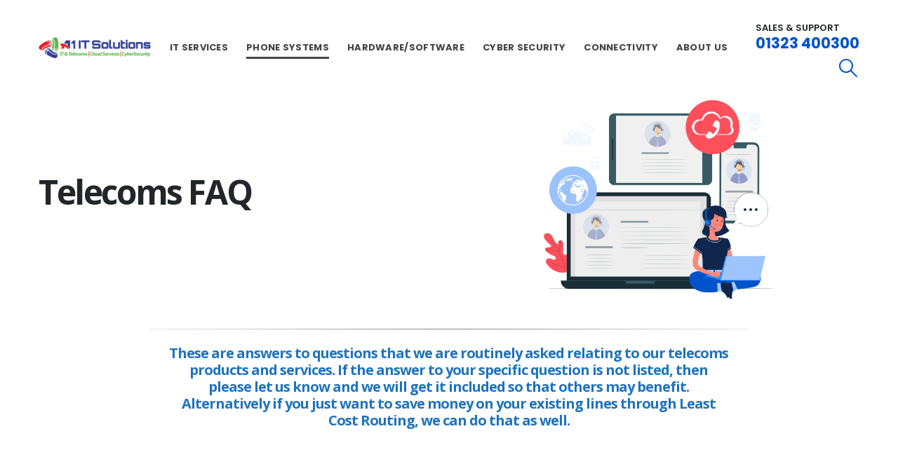

--- FILE ---
content_type: text/html; charset=UTF-8
request_url: https://www.a1itsolutions.com/phone-systems/overview/telecoms-faqs/
body_size: 13939
content:
	<!DOCTYPE html>
	<html  lang="en-GB" prefix="og: https://ogp.me/ns#">
	<head>
		<meta http-equiv="X-UA-Compatible" content="IE=edge" />
		<meta http-equiv="Content-Type" content="text/html; charset=UTF-8" />
		<meta name="viewport" content="width=device-width, initial-scale=1, minimum-scale=1" />

		<link rel="profile" href="https://gmpg.org/xfn/11" />
		
		

<title>Telecoms FAQs - A1 IT Solutions Ltd</title>
<meta name="description" content="Telecoms FAQs (Frequently Asked Questions) about VoIP, number transfers and Asterisk PBX."/>
<meta name="robots" content="follow, index, max-snippet:-1, max-video-preview:-1, max-image-preview:large"/>
<link rel="canonical" href="https://www.a1itsolutions.com/phone-systems/overview/telecoms-faqs/" />
<meta property="og:locale" content="en_GB" />
<meta property="og:type" content="article" />
<meta property="og:title" content="Telecoms FAQs - A1 IT Solutions Ltd" />
<meta property="og:description" content="Telecoms FAQs (Frequently Asked Questions) about VoIP, number transfers and Asterisk PBX." />
<meta property="og:url" content="https://www.a1itsolutions.com/phone-systems/overview/telecoms-faqs/" />
<meta property="og:site_name" content="A1 IT Solutions Ltd" />
<meta property="og:updated_time" content="2024-03-22T17:13:26+00:00" />
<meta property="og:image" content="https://www.a1itsolutions.com/storage/2021/09/a1-it-solutions-eastbourne-logo.png" />
<meta property="og:image:secure_url" content="https://www.a1itsolutions.com/storage/2021/09/a1-it-solutions-eastbourne-logo.png" />
<meta property="og:image:width" content="1440" />
<meta property="og:image:height" content="286" />
<meta property="og:image:alt" content="A1 IT Solutions Eastbourne" />
<meta property="og:image:type" content="image/png" />
<meta property="article:published_time" content="2021-11-08T15:27:21+00:00" />
<meta property="article:modified_time" content="2024-03-22T17:13:26+00:00" />
<meta name="twitter:card" content="summary_large_image" />
<meta name="twitter:title" content="Telecoms FAQs - A1 IT Solutions Ltd" />
<meta name="twitter:description" content="Telecoms FAQs (Frequently Asked Questions) about VoIP, number transfers and Asterisk PBX." />
<meta name="twitter:image" content="https://www.a1itsolutions.com/storage/2021/09/a1-it-solutions-eastbourne-logo.png" />
<meta name="twitter:label1" content="Time to read" />
<meta name="twitter:data1" content="8 minutes" />
<script type="application/ld+json" class="rank-math-schema-pro">{"@context":"https://schema.org","@graph":[{"@type":"Place","@id":"https://www.a1itsolutions.com/#place","geo":{"@type":"GeoCoordinates","latitude":"50.7768276344616","longitude":" 0.2981775703434736"},"hasMap":"https://www.google.com/maps/search/?api=1&amp;query=50.7768276344616, 0.2981775703434736","address":{"@type":"PostalAddress","streetAddress":"215 Seaside","addressLocality":"Eastbourne","addressRegion":"East Sussex","postalCode":"BN22 7NR","addressCountry":"United Kingdom"}},{"@type":["ComputerStore","Organization"],"@id":"https://www.a1itsolutions.com/#organization","name":"A1 IT Solutions Ltd","url":"https://www.a1itsolutions.com","address":{"@type":"PostalAddress","streetAddress":"215 Seaside","addressLocality":"Eastbourne","addressRegion":"East Sussex","postalCode":"BN22 7NR","addressCountry":"United Kingdom"},"logo":{"@type":"ImageObject","@id":"https://www.a1itsolutions.com/#logo","url":"https://www.a1itsolutions.com/storage/2021/09/a1-it-solutions-eastbourne-logo.png","contentUrl":"https://www.a1itsolutions.com/storage/2021/09/a1-it-solutions-eastbourne-logo.png","caption":"A1 IT Solutions Ltd","inLanguage":"en-GB","width":"1440","height":"286"},"openingHours":["Monday,Tuesday,Wednesday,Thursday,Friday 09:00-17:00"],"location":{"@id":"https://www.a1itsolutions.com/#place"},"image":{"@id":"https://www.a1itsolutions.com/#logo"}},{"@type":"WebSite","@id":"https://www.a1itsolutions.com/#website","url":"https://www.a1itsolutions.com","name":"A1 IT Solutions Ltd","publisher":{"@id":"https://www.a1itsolutions.com/#organization"},"inLanguage":"en-GB"},{"@type":"ImageObject","@id":"https://www.a1itsolutions.com/storage/2021/09/a1-it-solutions-eastbourne-logo.png","url":"https://www.a1itsolutions.com/storage/2021/09/a1-it-solutions-eastbourne-logo.png","width":"1440","height":"286","caption":"A1 IT Solutions Eastbourne","inLanguage":"en-GB"},{"@type":"WebPage","@id":"https://www.a1itsolutions.com/phone-systems/overview/telecoms-faqs/#webpage","url":"https://www.a1itsolutions.com/phone-systems/overview/telecoms-faqs/","name":"Telecoms FAQs - A1 IT Solutions Ltd","datePublished":"2021-11-08T15:27:21+00:00","dateModified":"2024-03-22T17:13:26+00:00","isPartOf":{"@id":"https://www.a1itsolutions.com/#website"},"primaryImageOfPage":{"@id":"https://www.a1itsolutions.com/storage/2021/09/a1-it-solutions-eastbourne-logo.png"},"inLanguage":"en-GB"},{"@type":"Person","@id":"https://www.a1itsolutions.com/writer/a1_admin/","name":"A1 IT Solutions","url":"https://www.a1itsolutions.com/writer/a1_admin/","image":{"@type":"ImageObject","@id":"https://secure.gravatar.com/avatar/8a50a6e4516496817e59b5d14638a258409f9bdd01dc311f6b2bd747018f69d6?s=96&amp;d=mm&amp;r=g","url":"https://secure.gravatar.com/avatar/8a50a6e4516496817e59b5d14638a258409f9bdd01dc311f6b2bd747018f69d6?s=96&amp;d=mm&amp;r=g","caption":"A1 IT Solutions","inLanguage":"en-GB"},"sameAs":["https://www.a1itsolutions.com"],"worksFor":{"@id":"https://www.a1itsolutions.com/#organization"}},{"@type":"Article","headline":"Telecoms FAQs - A1 IT Solutions Ltd","keywords":"telecoms faqs,telecoms faq,telecoms frequently asked questions","datePublished":"2021-11-08T15:27:21+00:00","dateModified":"2024-03-22T17:13:26+00:00","author":{"@id":"https://www.a1itsolutions.com/writer/a1_admin/","name":"A1 IT Solutions"},"publisher":{"@id":"https://www.a1itsolutions.com/#organization"},"description":"Telecoms FAQs (Frequently Asked Questions) about VoIP, number transfers and Asterisk PBX.","name":"Telecoms FAQs - A1 IT Solutions Ltd","@id":"https://www.a1itsolutions.com/phone-systems/overview/telecoms-faqs/#richSnippet","isPartOf":{"@id":"https://www.a1itsolutions.com/phone-systems/overview/telecoms-faqs/#webpage"},"image":{"@id":"https://www.a1itsolutions.com/storage/2021/09/a1-it-solutions-eastbourne-logo.png"},"inLanguage":"en-GB","mainEntityOfPage":{"@id":"https://www.a1itsolutions.com/phone-systems/overview/telecoms-faqs/#webpage"}}]}</script>


<link rel='dns-prefetch' href='//kit.fontawesome.com' />
<link rel="alternate" type="application/rss+xml" title="A1 IT Solutions Ltd &raquo; Feed" href="https://www.a1itsolutions.com/feed/" />
<link rel="alternate" type="application/rss+xml" title="A1 IT Solutions Ltd &raquo; Comments Feed" href="https://www.a1itsolutions.com/comments/feed/" />
<link rel="alternate" title="oEmbed (JSON)" type="application/json+oembed" href="https://www.a1itsolutions.com/wp-json/oembed/1.0/embed?url=https%3A%2F%2Fwww.a1itsolutions.com%2Fphone-systems%2Foverview%2Ftelecoms-faqs%2F" />
<link rel="alternate" title="oEmbed (XML)" type="text/xml+oembed" href="https://www.a1itsolutions.com/wp-json/oembed/1.0/embed?url=https%3A%2F%2Fwww.a1itsolutions.com%2Fphone-systems%2Foverview%2Ftelecoms-faqs%2F&#038;format=xml" />
		<link rel="shortcut icon" href="//www.a1itsolutions.com/storage/2021/09/favicon-32x32-1.png" type="image/x-icon" />
				<link rel="apple-touch-icon" href="//www.a1itsolutions.com/storage/2021/09/apple-touch-icon.png" />
				<link rel="apple-touch-icon" sizes="120x120" href="//www.a1itsolutions.com/storage/2021/09/apple-touch-icon.png" />
				<link rel="apple-touch-icon" sizes="76x76" href="//www.a1itsolutions.com/storage/2021/09/favicon-32x32-1.png" />
				<link rel="apple-touch-icon" sizes="152x152" href="//www.a1itsolutions.com/storage/2021/09/apple-touch-icon.png" />
		<link rel="preload" href="https://www.a1itsolutions.com/core/views/71d6c631e3/fonts/porto-font/porto.woff2" as="font" type="font/woff2" crossorigin /><link rel="preload" href="https://www.a1itsolutions.com/core/views/71d6c631e3/fonts/fontawesome_optimized/fa-solid-900.woff2" as="font" type="font/woff2" crossorigin /><link rel="preload" href="https://www.a1itsolutions.com/core/views/71d6c631e3/fonts/fontawesome_optimized/fa-regular-400.woff2" as="font" type="font/woff2" crossorigin /><link rel="preload" href="https://www.a1itsolutions.com/core/views/71d6c631e3/fonts/fontawesome_optimized/fa-brands-400.woff2" as="font" type="font/woff2" crossorigin /><link rel="preload" href="https://www.a1itsolutions.com/core/views/71d6c631e3/fonts/Simple-Line-Icons/Simple-Line-Icons.ttf" as="font" type="font/ttf" crossorigin />	<style>
	img.wp-smiley,
	img.emoji {
		display: inline !important;
		border: none !important;
		box-shadow: none !important;
		height: 1em !important;
		width: 1em !important;
		margin: 0 0.07em !important;
		vertical-align: -0.1em !important;
		background: none !important;
		padding: 0 !important;
	}
	</style>
	<style id='wp-img-auto-sizes-contain-inline-css'>
img:is([sizes=auto i],[sizes^="auto," i]){contain-intrinsic-size:3000px 1500px}
/*# sourceURL=wp-img-auto-sizes-contain-inline-css */
</style>
<link rel='stylesheet' id='wp-quicklatex-format-css' href='https://www.a1itsolutions.com/core/modules/wp-quicklatex/css/quicklatex-format.css' media='all' />
<style id='wp-block-paragraph-inline-css'>
.is-small-text{font-size:.875em}.is-regular-text{font-size:1em}.is-large-text{font-size:2.25em}.is-larger-text{font-size:3em}.has-drop-cap:not(:focus):first-letter{float:left;font-size:8.4em;font-style:normal;font-weight:100;line-height:.68;margin:.05em .1em 0 0;text-transform:uppercase}body.rtl .has-drop-cap:not(:focus):first-letter{float:none;margin-left:.1em}p.has-drop-cap.has-background{overflow:hidden}:root :where(p.has-background){padding:1.25em 2.375em}:where(p.has-text-color:not(.has-link-color)) a{color:inherit}p.has-text-align-left[style*="writing-mode:vertical-lr"],p.has-text-align-right[style*="writing-mode:vertical-rl"]{rotate:180deg}
/*# sourceURL=https://www.a1itsolutions.com/lib/blocks/paragraph/style.min.css */
</style>
<style id='global-styles-inline-css'>
:root{--wp--preset--aspect-ratio--square: 1;--wp--preset--aspect-ratio--4-3: 4/3;--wp--preset--aspect-ratio--3-4: 3/4;--wp--preset--aspect-ratio--3-2: 3/2;--wp--preset--aspect-ratio--2-3: 2/3;--wp--preset--aspect-ratio--16-9: 16/9;--wp--preset--aspect-ratio--9-16: 9/16;--wp--preset--color--black: #000000;--wp--preset--color--cyan-bluish-gray: #abb8c3;--wp--preset--color--white: #ffffff;--wp--preset--color--pale-pink: #f78da7;--wp--preset--color--vivid-red: #cf2e2e;--wp--preset--color--luminous-vivid-orange: #ff6900;--wp--preset--color--luminous-vivid-amber: #fcb900;--wp--preset--color--light-green-cyan: #7bdcb5;--wp--preset--color--vivid-green-cyan: #00d084;--wp--preset--color--pale-cyan-blue: #8ed1fc;--wp--preset--color--vivid-cyan-blue: #0693e3;--wp--preset--color--vivid-purple: #9b51e0;--wp--preset--color--primary: var(--porto-primary-color);--wp--preset--color--secondary: var(--porto-secondary-color);--wp--preset--color--tertiary: var(--porto-tertiary-color);--wp--preset--color--quaternary: var(--porto-quaternary-color);--wp--preset--color--dark: var(--porto-dark-color);--wp--preset--color--light: var(--porto-light-color);--wp--preset--color--primary-hover: var(--porto-primary-light-5);--wp--preset--gradient--vivid-cyan-blue-to-vivid-purple: linear-gradient(135deg,rgb(6,147,227) 0%,rgb(155,81,224) 100%);--wp--preset--gradient--light-green-cyan-to-vivid-green-cyan: linear-gradient(135deg,rgb(122,220,180) 0%,rgb(0,208,130) 100%);--wp--preset--gradient--luminous-vivid-amber-to-luminous-vivid-orange: linear-gradient(135deg,rgb(252,185,0) 0%,rgb(255,105,0) 100%);--wp--preset--gradient--luminous-vivid-orange-to-vivid-red: linear-gradient(135deg,rgb(255,105,0) 0%,rgb(207,46,46) 100%);--wp--preset--gradient--very-light-gray-to-cyan-bluish-gray: linear-gradient(135deg,rgb(238,238,238) 0%,rgb(169,184,195) 100%);--wp--preset--gradient--cool-to-warm-spectrum: linear-gradient(135deg,rgb(74,234,220) 0%,rgb(151,120,209) 20%,rgb(207,42,186) 40%,rgb(238,44,130) 60%,rgb(251,105,98) 80%,rgb(254,248,76) 100%);--wp--preset--gradient--blush-light-purple: linear-gradient(135deg,rgb(255,206,236) 0%,rgb(152,150,240) 100%);--wp--preset--gradient--blush-bordeaux: linear-gradient(135deg,rgb(254,205,165) 0%,rgb(254,45,45) 50%,rgb(107,0,62) 100%);--wp--preset--gradient--luminous-dusk: linear-gradient(135deg,rgb(255,203,112) 0%,rgb(199,81,192) 50%,rgb(65,88,208) 100%);--wp--preset--gradient--pale-ocean: linear-gradient(135deg,rgb(255,245,203) 0%,rgb(182,227,212) 50%,rgb(51,167,181) 100%);--wp--preset--gradient--electric-grass: linear-gradient(135deg,rgb(202,248,128) 0%,rgb(113,206,126) 100%);--wp--preset--gradient--midnight: linear-gradient(135deg,rgb(2,3,129) 0%,rgb(40,116,252) 100%);--wp--preset--font-size--small: 13px;--wp--preset--font-size--medium: 20px;--wp--preset--font-size--large: 36px;--wp--preset--font-size--x-large: 42px;--wp--preset--spacing--20: 0.44rem;--wp--preset--spacing--30: 0.67rem;--wp--preset--spacing--40: 1rem;--wp--preset--spacing--50: 1.5rem;--wp--preset--spacing--60: 2.25rem;--wp--preset--spacing--70: 3.38rem;--wp--preset--spacing--80: 5.06rem;--wp--preset--shadow--natural: 6px 6px 9px rgba(0, 0, 0, 0.2);--wp--preset--shadow--deep: 12px 12px 50px rgba(0, 0, 0, 0.4);--wp--preset--shadow--sharp: 6px 6px 0px rgba(0, 0, 0, 0.2);--wp--preset--shadow--outlined: 6px 6px 0px -3px rgb(255, 255, 255), 6px 6px rgb(0, 0, 0);--wp--preset--shadow--crisp: 6px 6px 0px rgb(0, 0, 0);}:where(.is-layout-flex){gap: 0.5em;}:where(.is-layout-grid){gap: 0.5em;}body .is-layout-flex{display: flex;}.is-layout-flex{flex-wrap: wrap;align-items: center;}.is-layout-flex > :is(*, div){margin: 0;}body .is-layout-grid{display: grid;}.is-layout-grid > :is(*, div){margin: 0;}:where(.wp-block-columns.is-layout-flex){gap: 2em;}:where(.wp-block-columns.is-layout-grid){gap: 2em;}:where(.wp-block-post-template.is-layout-flex){gap: 1.25em;}:where(.wp-block-post-template.is-layout-grid){gap: 1.25em;}.has-black-color{color: var(--wp--preset--color--black) !important;}.has-cyan-bluish-gray-color{color: var(--wp--preset--color--cyan-bluish-gray) !important;}.has-white-color{color: var(--wp--preset--color--white) !important;}.has-pale-pink-color{color: var(--wp--preset--color--pale-pink) !important;}.has-vivid-red-color{color: var(--wp--preset--color--vivid-red) !important;}.has-luminous-vivid-orange-color{color: var(--wp--preset--color--luminous-vivid-orange) !important;}.has-luminous-vivid-amber-color{color: var(--wp--preset--color--luminous-vivid-amber) !important;}.has-light-green-cyan-color{color: var(--wp--preset--color--light-green-cyan) !important;}.has-vivid-green-cyan-color{color: var(--wp--preset--color--vivid-green-cyan) !important;}.has-pale-cyan-blue-color{color: var(--wp--preset--color--pale-cyan-blue) !important;}.has-vivid-cyan-blue-color{color: var(--wp--preset--color--vivid-cyan-blue) !important;}.has-vivid-purple-color{color: var(--wp--preset--color--vivid-purple) !important;}.has-black-background-color{background-color: var(--wp--preset--color--black) !important;}.has-cyan-bluish-gray-background-color{background-color: var(--wp--preset--color--cyan-bluish-gray) !important;}.has-white-background-color{background-color: var(--wp--preset--color--white) !important;}.has-pale-pink-background-color{background-color: var(--wp--preset--color--pale-pink) !important;}.has-vivid-red-background-color{background-color: var(--wp--preset--color--vivid-red) !important;}.has-luminous-vivid-orange-background-color{background-color: var(--wp--preset--color--luminous-vivid-orange) !important;}.has-luminous-vivid-amber-background-color{background-color: var(--wp--preset--color--luminous-vivid-amber) !important;}.has-light-green-cyan-background-color{background-color: var(--wp--preset--color--light-green-cyan) !important;}.has-vivid-green-cyan-background-color{background-color: var(--wp--preset--color--vivid-green-cyan) !important;}.has-pale-cyan-blue-background-color{background-color: var(--wp--preset--color--pale-cyan-blue) !important;}.has-vivid-cyan-blue-background-color{background-color: var(--wp--preset--color--vivid-cyan-blue) !important;}.has-vivid-purple-background-color{background-color: var(--wp--preset--color--vivid-purple) !important;}.has-black-border-color{border-color: var(--wp--preset--color--black) !important;}.has-cyan-bluish-gray-border-color{border-color: var(--wp--preset--color--cyan-bluish-gray) !important;}.has-white-border-color{border-color: var(--wp--preset--color--white) !important;}.has-pale-pink-border-color{border-color: var(--wp--preset--color--pale-pink) !important;}.has-vivid-red-border-color{border-color: var(--wp--preset--color--vivid-red) !important;}.has-luminous-vivid-orange-border-color{border-color: var(--wp--preset--color--luminous-vivid-orange) !important;}.has-luminous-vivid-amber-border-color{border-color: var(--wp--preset--color--luminous-vivid-amber) !important;}.has-light-green-cyan-border-color{border-color: var(--wp--preset--color--light-green-cyan) !important;}.has-vivid-green-cyan-border-color{border-color: var(--wp--preset--color--vivid-green-cyan) !important;}.has-pale-cyan-blue-border-color{border-color: var(--wp--preset--color--pale-cyan-blue) !important;}.has-vivid-cyan-blue-border-color{border-color: var(--wp--preset--color--vivid-cyan-blue) !important;}.has-vivid-purple-border-color{border-color: var(--wp--preset--color--vivid-purple) !important;}.has-vivid-cyan-blue-to-vivid-purple-gradient-background{background: var(--wp--preset--gradient--vivid-cyan-blue-to-vivid-purple) !important;}.has-light-green-cyan-to-vivid-green-cyan-gradient-background{background: var(--wp--preset--gradient--light-green-cyan-to-vivid-green-cyan) !important;}.has-luminous-vivid-amber-to-luminous-vivid-orange-gradient-background{background: var(--wp--preset--gradient--luminous-vivid-amber-to-luminous-vivid-orange) !important;}.has-luminous-vivid-orange-to-vivid-red-gradient-background{background: var(--wp--preset--gradient--luminous-vivid-orange-to-vivid-red) !important;}.has-very-light-gray-to-cyan-bluish-gray-gradient-background{background: var(--wp--preset--gradient--very-light-gray-to-cyan-bluish-gray) !important;}.has-cool-to-warm-spectrum-gradient-background{background: var(--wp--preset--gradient--cool-to-warm-spectrum) !important;}.has-blush-light-purple-gradient-background{background: var(--wp--preset--gradient--blush-light-purple) !important;}.has-blush-bordeaux-gradient-background{background: var(--wp--preset--gradient--blush-bordeaux) !important;}.has-luminous-dusk-gradient-background{background: var(--wp--preset--gradient--luminous-dusk) !important;}.has-pale-ocean-gradient-background{background: var(--wp--preset--gradient--pale-ocean) !important;}.has-electric-grass-gradient-background{background: var(--wp--preset--gradient--electric-grass) !important;}.has-midnight-gradient-background{background: var(--wp--preset--gradient--midnight) !important;}.has-small-font-size{font-size: var(--wp--preset--font-size--small) !important;}.has-medium-font-size{font-size: var(--wp--preset--font-size--medium) !important;}.has-large-font-size{font-size: var(--wp--preset--font-size--large) !important;}.has-x-large-font-size{font-size: var(--wp--preset--font-size--x-large) !important;}
/*# sourceURL=global-styles-inline-css */
</style>

<style id='classic-theme-styles-inline-css'>
/*! This file is auto-generated */
.wp-block-button__link{color:#fff;background-color:#32373c;border-radius:9999px;box-shadow:none;text-decoration:none;padding:calc(.667em + 2px) calc(1.333em + 2px);font-size:1.125em}.wp-block-file__button{background:#32373c;color:#fff;text-decoration:none}
/*# sourceURL=/wp-includes/css/classic-themes.min.css */
</style>
<link rel='stylesheet' id='uacf7-frontend-style-css' href='https://www.a1itsolutions.com/core/modules/9523385e66/assets/css/uacf7-frontend.css' media='all' />
<link rel='stylesheet' id='uacf7-form-style-css' href='https://www.a1itsolutions.com/core/modules/9523385e66/assets/css/form-style.css' media='all' />
<link rel='stylesheet' id='styles-child-css' href='https://www.a1itsolutions.com/core/views/50a58d5c0a/design.css' media='all' />
<link rel='stylesheet' id='porto-merged-css' href='https://www.a1itsolutions.com/storage/porto_merged_resources/4921f95baf824205e1b13f22d60357a1.css' media='all' />
<script src="https://www.a1itsolutions.com/lib/js/jquery/jquery.min.js" id="jquery-core-js"></script>
<script defer crossorigin="anonymous" src="https://kit.fontawesome.com/d48a12ceec.js" id="font-awesome-official-js"></script>
<script src="https://www.a1itsolutions.com/core/modules/wp-quicklatex/js/wp-quicklatex-frontend.js" id="wp-quicklatex-frontend-js"></script>
<script></script><link rel='shortlink' href='https://www.a1itsolutions.com/?p=1692' />
<style>.recentcomments a{display:inline !important;padding:0 !important;margin:0 !important;}</style>
<script id="google_gtagjs" src="https://www.a1itsolutions.com/?local_ga_js=2f8405de60f2a3d836054a60b541a852" async></script>
<script id="google_gtagjs-inline">
window.dataLayer = window.dataLayer || [];function gtag(){dataLayer.push(arguments);}gtag('js', new Date());gtag('config', 'G-YN7SYBCYK2', {} );
</script>

<script>function setREVStartSize(e){
			//window.requestAnimationFrame(function() {
				window.RSIW = window.RSIW===undefined ? window.innerWidth : window.RSIW;
				window.RSIH = window.RSIH===undefined ? window.innerHeight : window.RSIH;
				try {
					var pw = document.getElementById(e.c).parentNode.offsetWidth,
						newh;
					pw = pw===0 || isNaN(pw) || (e.l=="fullwidth" || e.layout=="fullwidth") ? window.RSIW : pw;
					e.tabw = e.tabw===undefined ? 0 : parseInt(e.tabw);
					e.thumbw = e.thumbw===undefined ? 0 : parseInt(e.thumbw);
					e.tabh = e.tabh===undefined ? 0 : parseInt(e.tabh);
					e.thumbh = e.thumbh===undefined ? 0 : parseInt(e.thumbh);
					e.tabhide = e.tabhide===undefined ? 0 : parseInt(e.tabhide);
					e.thumbhide = e.thumbhide===undefined ? 0 : parseInt(e.thumbhide);
					e.mh = e.mh===undefined || e.mh=="" || e.mh==="auto" ? 0 : parseInt(e.mh,0);
					if(e.layout==="fullscreen" || e.l==="fullscreen")
						newh = Math.max(e.mh,window.RSIH);
					else{
						e.gw = Array.isArray(e.gw) ? e.gw : [e.gw];
						for (var i in e.rl) if (e.gw[i]===undefined || e.gw[i]===0) e.gw[i] = e.gw[i-1];
						e.gh = e.el===undefined || e.el==="" || (Array.isArray(e.el) && e.el.length==0)? e.gh : e.el;
						e.gh = Array.isArray(e.gh) ? e.gh : [e.gh];
						for (var i in e.rl) if (e.gh[i]===undefined || e.gh[i]===0) e.gh[i] = e.gh[i-1];
											
						var nl = new Array(e.rl.length),
							ix = 0,
							sl;
						e.tabw = e.tabhide>=pw ? 0 : e.tabw;
						e.thumbw = e.thumbhide>=pw ? 0 : e.thumbw;
						e.tabh = e.tabhide>=pw ? 0 : e.tabh;
						e.thumbh = e.thumbhide>=pw ? 0 : e.thumbh;
						for (var i in e.rl) nl[i] = e.rl[i]<window.RSIW ? 0 : e.rl[i];
						sl = nl[0];
						for (var i in nl) if (sl>nl[i] && nl[i]>0) { sl = nl[i]; ix=i;}
						var m = pw>(e.gw[ix]+e.tabw+e.thumbw) ? 1 : (pw-(e.tabw+e.thumbw)) / (e.gw[ix]);
						newh =  (e.gh[ix] * m) + (e.tabh + e.thumbh);
					}
					var el = document.getElementById(e.c);
					if (el!==null && el) el.style.height = newh+"px";
					el = document.getElementById(e.c+"_wrapper");
					if (el!==null && el) {
						el.style.height = newh+"px";
						el.style.display = "block";
					}
				} catch(e){
					console.log("Failure at Presize of Slider:" + e)
				}
			//});
		  };</script>
<noscript><style> .wpb_animate_when_almost_visible { opacity: 1; }</style></noscript>	<link rel='stylesheet' id='rs-plugin-settings-css' href='//www.a1itsolutions.com/core/modules/revslider/sr6/assets/css/rs6.css' media='all' />
<style id='rs-plugin-settings-inline-css'>
#rs-demo-id {}
/*# sourceURL=rs-plugin-settings-inline-css */
</style>
</head>
	<body class="wp-singular page-template-default page page-id-1692 page-child parent-pageid-1367 wp-embed-responsive wp-theme-porto wp-child-theme-porto-child full blog-1 wpb-js-composer js-comp-ver-7.9 vc_responsive">
	
	<div class="page-wrapper">
		
											
				<div class="header-wrapper">
										

	<header  id="header" class="header-builder">
	
	<div class="header-main header-has-center"><div class="header-row container"><div class="header-col header-left">
	<div class="logo">
	<a href="https://www.a1itsolutions.com/" title="A1 IT Solutions Ltd - Leading The Way In Supporting Small and Medium Sized Businesses!"  rel="home">
		<img class="img-responsive sticky-logo sticky-retina-logo" src="//www.a1itsolutions.com/storage/2021/09/a1-it-solutions-eastbourne-logo-cropped.png" alt="A1 IT Solutions Ltd" /><img class="img-responsive standard-logo retina-logo" width="1392" height="261" src="//www.a1itsolutions.com/storage/2021/09/a1-it-solutions-eastbourne-logo-cropped.png" alt="A1 IT Solutions Ltd" />	</a>
	</div>
	</div><div class="header-col header-center"><ul id="menu-main-menu" class="main-menu mega-menu menu-hover-line menu-hover-underline"><li id="nav-menu-item-564" class="menu-item menu-item-type-post_type menu-item-object-page menu-item-has-children has-sub wide pos-center col-3"><a class="nolink" href="#">IT Services</a><div class="popup"><div class="inner" style=""><ul class="sub-menu skeleton-body"><li></li><li></li><li></li></ul></div></div></li>
<li id="nav-menu-item-602" class="menu-item menu-item-type-post_type menu-item-object-page current-menu-ancestor current_page_ancestor menu-item-has-children active has-sub wide col-3"><a class="nolink" href="#">Phone Systems</a><div class="popup"><div class="inner" style=""><ul class="sub-menu skeleton-body"><li></li><li></li><li></li></ul></div></div></li>
<li id="nav-menu-item-571" class="menu-item menu-item-type-post_type menu-item-object-page menu-item-has-children has-sub wide col-2"><a class="nolink" href="#">Hardware/Software</a><div class="popup"><div class="inner" style="max-width:500px;"><ul class="sub-menu skeleton-body"><li></li><li></li></ul></div></div></li>
<li id="nav-menu-item-434" class="menu-item menu-item-type-post_type menu-item-object-page menu-item-has-children has-sub wide col-2"><a class="nolink" href="#">Cyber Security</a><div class="popup"><div class="inner" style="max-width:400px;"><ul class="sub-menu skeleton-body"><li></li><li></li></ul></div></div></li>
<li id="nav-menu-item-565" class="menu-item menu-item-type-post_type menu-item-object-page menu-item-has-children has-sub wide col-2"><a class="nolink" href="#">Connectivity</a><div class="popup"><div class="inner" style="max-width:600px;"><ul class="sub-menu skeleton-body"><li></li><li></li></ul></div></div></li>
<li id="nav-menu-item-566" class="menu-item menu-item-type-post_type menu-item-object-page menu-item-has-children has-sub narrow"><a class="nolink" href="#">About Us</a><div class="popup"><div class="inner" style=""><ul class="sub-menu skeleton-body"></ul></div></div></li>
</ul></div><div class="header-col header-right"><div class="header-contact"><ul class="nav nav-pills text-left ml-sl-3">
	<li class="d-none d-xl-block">
		<h6 class="mb-0">SALES & SUPPORT</h6>
		<a href="tel:+441323400300" class="font-weight-bold" style="font-size: 1.6666em">01323 400300</a>
	</li>
</ul></div><div class="searchform-popup search-popup simple-search-layout search-dropdown search-rounded"><a  class="search-toggle" aria-label="Search Toggle" href="#"><i class="porto-icon-magnifier"></i><span class="search-text">Search</span></a>	<form action="https://www.a1itsolutions.com/" method="get"
		class="searchform search-layout-simple">
		<div class="searchform-fields">
			<span class="text"><input name="s" type="text" value="" placeholder="Search&hellip;" autocomplete="off" /></span>
						<span class="button-wrap">
				<button class="btn btn-special" title="Search" type="submit">
					<i class="porto-icon-magnifier"></i>
				</button>
									
			</span>
		</div>
				<div class="live-search-list"></div>
			</form>
	</div><a class="mobile-toggle" href="#" aria-label="Mobile Menu"><i class="fas fa-bars"></i></a></div></div>
<div id="nav-panel">
	<div class="container">
		<div class="mobile-nav-wrap skeleton-body">
		<i class="porto-loading-icon"></i>		</div>
	</div>
</div>
</div>	</header>

									</div>
				
			
			
			
		<div id="main" class="column1 wide clearfix no-breadcrumbs">

			<div class="container-fluid">
			<div class="row main-content-wrap">

			
			<div class="main-content col-lg-12">

			
	<div id="content" role="main">
				
			<article class="post-1692 page type-page status-publish hentry">
				
				<h2 class="entry-title" style="display: none;">Telecoms FAQs</h2><span class="vcard" style="display: none;"><span class="fn"><a href="https://www.a1itsolutions.com/writer/a1_admin/" title="Posts by A1 IT Solutions" rel="author">A1 IT Solutions</a></span></span><span class="updated" style="display:none">2024-03-22T17:13:26+00:00</span>
				<div class="page-content">
					<div class="wpb-content-wrapper"><div data-vc-full-width="true" data-vc-full-width-init="false" class="vc_row wpb_row top-row vc_row-o-equal-height vc_row-flex porto-inner-container wpb_custom_034b39d9bc6c6b310d69e39f0ccf274f"><div class="porto-wrap-container container"><div class="row"><div class="vc_column_container col-md-6 text-center"><div class="wpb_wrapper vc_column-inner"><div class="vc_empty_space"   style="height: 100px"><span class="vc_empty_space_inner"></span></div><h2 style="font-size: 48px;line-height: 1.6" class="vc_custom_heading vc_do_custom_heading wpb_custom_aa365bd5046e8294520b4e73732b9d15 align-left" >Telecoms FAQ</h2></div></div><div class="vc_column_container col-md-6"><div class="wpb_wrapper vc_column-inner"><div class="vc_row wpb_row vc_inner row"><div class="vc_column_container col-md-2"><div class="wpb_wrapper vc_column-inner"></div></div><div class="vc_column_container col-md-8"><div class="wpb_wrapper vc_column-inner">
	<div class="wpb_single_image wpb_content_element vc_align_center wpb_content_element  wpb_custom_81a4f7ef9830bf958462581aa01150fb"><div class="wpb_wrapper">
			
			<div class="vc_single_image-wrapper   vc_box_border_grey"><img fetchpriority="high" decoding="async" width="1107" height="892" src="https://www.a1itsolutions.com/storage/2021/10/zen-cloud.png" class="vc_single_image-img attachment-full" alt="SIP trunking" title="zen cloud" srcset="https://www.a1itsolutions.com/storage/2021/10/zen-cloud.png 1107w, https://www.a1itsolutions.com/storage/2021/10/zen-cloud-1024x825.png 1024w, https://www.a1itsolutions.com/storage/2021/10/zen-cloud-768x619.png 768w, https://www.a1itsolutions.com/storage/2021/10/zen-cloud-640x516.png 640w, https://www.a1itsolutions.com/storage/2021/10/zen-cloud-400x322.png 400w, https://www.a1itsolutions.com/storage/2021/10/zen-cloud-367x296.png 367w" sizes="(max-width: 1107px) 100vw, 1107px" /></div>
		</div>
	</div>
</div></div><div class="vc_column_container col-md-2"><div class="wpb_wrapper vc_column-inner"></div></div></div></div></div></div></div></div><div class="vc_row-full-width vc_clearfix"></div><div class="vc_row wpb_row row top-row wpb_custom_034b39d9bc6c6b310d69e39f0ccf274f"><div class="vc_column_container col-md-12"><div class="wpb_wrapper vc_column-inner"><div class="porto-separator  "><hr class="separator-line  wpb_content_element align_center" style="background-image: -webkit-linear-gradient(left, transparent, grey, transparent); background-image: linear-gradient(to right, transparent, grey, transparent);width:70%;"></div><div class="vc_row wpb_row vc_inner row"><div class="vc_column_container col-md-2"><div class="wpb_wrapper vc_column-inner"></div></div><div class="vc_column_container col-md-8"><div class="wpb_wrapper vc_column-inner"><h4 style="font-size: 20px;color: #1e73be;line-height: 1.2;text-align: center" class="vc_custom_heading vc_do_custom_heading wpb_custom_aa365bd5046e8294520b4e73732b9d15" >These are answers to questions that we are routinely asked relating to our telecoms products and services. If the answer to your specific question is not listed, then please let us know and we will get it included so that others may benefit. Alternatively if you just want to save money on your existing lines through Least Cost Routing, we can do that as well.</h4></div></div><div class="vc_column_container col-md-2"><div class="wpb_wrapper vc_column-inner"></div></div></div><div class="vc_empty_space"   style="height: 32px"><span class="vc_empty_space_inner"></span></div><div class="vc_row wpb_row vc_inner row"><div class="vc_column_container col-md-12"><div class="wpb_wrapper vc_column-inner"><div class="vc_empty_space"   style="height: 80px"><span class="vc_empty_space_inner"></span></div></div></div></div></div></div></div><div class="vc_row wpb_row top-row porto-inner-container wpb_custom_034b39d9bc6c6b310d69e39f0ccf274f"><div class="porto-wrap-container container"><div class="row align-items-center"><div class="vc_column_container col-md-6" data-appear-animation="fadeInLeftBig" data-appear-animation-delay="1000"><div class="wpb_wrapper vc_column-inner"><div class="porto-toggles wpb_content_element  toggle-primary" data-view="one-toggle"><section class="vc_do_toggle toggle  active "><label>Will I save money on my phone bills?</label><div class="toggle-content"><p>Yes, by routing calls via VoIP, your telephone bills can be reduced dramatically. This is especially true for long distance and international calls.</p>
</div></section><section class="vc_do_toggle toggle  "><label>If I call on VoIP does the other person need to be on VoIP also?</label><div class="toggle-content"><p>No, if you are calling another VoIP user, then the call is completely free. However, you can call any landline or mobile, anywhere in the world. These calls are typically around 1p per minute.</p>
</div></section><section class="vc_do_toggle toggle  "><label>How do I know I am making a VoIP call or a landline call?</label><div class="toggle-content"><p>Normally you shouldn&#8217;t be able to tell the difference, the system can be configured to automatically route certain calls (such as international calls) over VoIP, but others over landlines. You can however, manually select your outgoing route, if you wish, when you dial the number.</p>
</div></section><section class="vc_do_toggle toggle  "><label>How else can I save on telecoms costs?</label><div class="toggle-content"><p>Not only do you save on call charges, but line rental is free and DDI numbers are significantly cheaper too!  This means you can reduce the number of landlines in your business, as well as getting additional services and features.</p>
</div></section><section class="vc_do_toggle toggle  "><label>How are calls billed?</label><div class="toggle-content"><p>We bill all calls on a monthly basis. Calls are fully itemised and charged on a per-second basis. There are no minimum call charges, nor any connection charges.</p>
</div></section><section class="vc_do_toggle toggle  "><label>Can I transfer my numbers?</label><div class="toggle-content"><p>Of course, if you have DDI numbers that you wish to keep, but want to reduce the number of landlines you have, we can transfer your existing numbers to VoIP. They are then with you for life, and can be used from any office and any location.  For example, you can have London numbers piped to your office in Eastbourne, and there is no charge!</p>
</div></section><section class="vc_do_toggle toggle  "><label>Where do I call for technical support?</label><div class="toggle-content"><p>Technical support for any product or service we supply is provided as part of an ongoing telephone &amp; remote access support package. This is provided on an annual basis for a fixed fee. There are no limits to the number of incidents supported.</p>
</div></section><section class="vc_do_toggle toggle  "><label>Can the System be connected to an existing LAN?</label><div class="toggle-content"><p>Yes, the PBX is connected to a computer network, as are IP Phones</p>
</div></section><section class="vc_do_toggle toggle  "><label>What expansion capabilities are available on these Asterisk PBX systems?</label><div class="toggle-content"><p>The system provides unlimited extensions and unlimited lines. These are all available and can be accessed immediately without the need for expansion. Your only restrictions are the number of handsets you have, and the capacity of your telephone lines or broadband connection.</p>
</div></section><section class="vc_do_toggle toggle  "><label>Is a phone license required for any of the extensions?</label><div class="toggle-content"><p>No, all extensions work as soon as the system is powered on.</p>
</div></section><section class="vc_do_toggle toggle  "><label>Is Voicemail included?</label><div class="toggle-content"><p>Yes. It will also forward voicemails to email, or access via a web browser</p>
</div></section><section class="vc_do_toggle toggle  "><label>What are the voice mail maximums?</label><div class="toggle-content"><p>There is over 1,000 hours recording time available, dependent on the storage capacity of your PBX.</p>
</div></section><section class="vc_do_toggle toggle  "><label>Can user A call user B's voicemail to leave a message even if user B is available?</label><div class="toggle-content"><p>Yes.</p>
</div></section><section class="vc_do_toggle toggle  "><label>Does the System support Multi Level Auto Attendant (MLAA)?</label><div class="toggle-content"><p>Yes, the amount of levels depends on how the system is set and is not restricted in any way</p>
</div></section><section class="vc_do_toggle toggle  "><label>Can I have a remote user with your Asterisk PBX?</label><div class="toggle-content"><p>Yes. You can have any many remote users as you wish, all that is needed is a broadband connection at both ends.</p>
</div></section><section class="vc_do_toggle toggle  "><label>Where is the call recording information stored?</label><div class="toggle-content"><p>Call recording is offered on demand or constant, and is stored as a sound file on the system.</p>
</div></section><section class="vc_do_toggle toggle  "><label>Does the Asterisk PBX System support Instant Messaging, presence and other productivity tools?</label><div class="toggle-content"><p>Yes Absolutely. It supports all this with its on screen software. It can provide instant messaging and presence, it gives users the power of making and receiving calls, central and local address books, call logs, call park and pickup, Outlook and ACT! integration</p>
</div></section><section class="vc_do_toggle toggle  "><label>Is it possible for two small businesses to share one Asterisk PBX?</label><div class="toggle-content"><p>Yes, as long as each company has a dedicated incoming line or DDI number they can appear and operate completely independently.</p>
</div></section><section class="vc_do_toggle toggle  "><label>What is the maximum distance limit for the Ethernet?</label><div class="toggle-content"><p>The maximum distance is 100 meters away from the system. This is a limitation of the Ethernet. Using switches or repeaters will increase the distance.</p>
</div></section><section class="vc_do_toggle toggle  "><label>What type of landlines are supported?</label><div class="toggle-content"><p>All types of landline connections can be supported &#8211; analogue, ISDN2e, ISDN30 (E1)</p>
</div></section><section class="vc_do_toggle toggle  "><label>What voice protocols are supported?</label><div class="toggle-content"><p>ISDN is standard Euro ISDN using Q931 on BRI/PRI.</p>
</div></section><section class="vc_do_toggle toggle  "><label>What Data protocols are supported?</label><div class="toggle-content"><p>IP, TCP &amp; UDP.</p>
</div></section><section class="vc_do_toggle toggle  "><label>Does the Asterisk PBX system support Quality of Service (Qos)?</label><div class="toggle-content"><p>Qos is provided at the Ethernet layer using DSCP format.</p>
</div></section><section class="vc_do_toggle toggle  "><label>What IP phones can I use with the Asterisk PBX?</label><div class="toggle-content"><p>The system  uses the open-standard SIP protocol, so as long as the IP phone supports this it can be used. Although the handsets listed on this website are the ones recommended and guaranteed to work with the system.</p>
</div></section><section class="vc_do_toggle toggle  "><label>Does the Asterisk PBX System support Instant Messaging, presence and other productivity tools?</label><div class="toggle-content"><p>Yes Absolutely. It supports all this with its on screen software. It can provide instant messaging and presence, it gives users the power of making and receiving calls, central and local address books, call logs, call park and pickup, Outlook and ACT! integration</p>
</div></section></div></div></div><div class="vc_column_container col-md-6"><div class="wpb_wrapper vc_column-inner"><div class="vc_row wpb_row vc_inner row"><div class="vc_column_container col-md-12"><div class="wpb_wrapper vc_column-inner">
	<div class="wpb_single_image wpb_content_element vc_align_center wpb_content_element  wpb_custom_81a4f7ef9830bf958462581aa01150fb" data-plugin-float-element data-plugin-options="{&quot;startPos&quot;:&quot;bottom&quot;,&quot;speed&quot;:&quot;1&quot;,&quot;transition&quot;:true,&quot;horizontal&quot;:false}"><div class="wpb_wrapper">
			
			<div class="vc_single_image-wrapper   vc_box_border_grey"><img decoding="async" width="973" height="991" src="https://www.a1itsolutions.com/storage/2021/10/phone-questions.png" class="vc_single_image-img attachment-large" alt="VoIP Phone Systems (Voice over IP)" title="phone questions" srcset="https://www.a1itsolutions.com/storage/2021/10/phone-questions.png 973w, https://www.a1itsolutions.com/storage/2021/10/phone-questions-768x782.png 768w, https://www.a1itsolutions.com/storage/2021/10/phone-questions-640x652.png 640w, https://www.a1itsolutions.com/storage/2021/10/phone-questions-400x407.png 400w, https://www.a1itsolutions.com/storage/2021/10/phone-questions-367x374.png 367w" sizes="(max-width: 973px) 100vw, 973px" /></div>
		</div>
	</div>
</div></div></div></div></div></div></div></div><div data-vc-full-width="true" data-vc-full-width-init="false" class="vc_row wpb_row top-row row-justify-content-center vc_custom_1634205865705 section section-dark mt-0 mb-0 section-no-borders porto-inner-container wpb_custom_034b39d9bc6c6b310d69e39f0ccf274f"><div class="porto-wrap-container container"><div class="row align-items-center"><div class="mb-5 mb-lg-0 vc_column_container col-md-12 col-xl-6 col-lg-8"><div class="wpb_wrapper vc_column-inner"><div class="vc_custom_heading vc_do_custom_heading mb-3 wpb_custom_aa365bd5046e8294520b4e73732b9d15 align-left heading heading-border heading-secondary heading-middle-border heading-middle-border-reverse heading-border-xl" ><h3 style="font-size: 1.5em;color: #e0e1e5;line-height: 1.25;font-weight:400;letter-spacing:0" data-appear-animation="fadeInUp" data-appear-animation-delay="300" class="heading-tag">Let’s Get in Touch</h3></div><h2 style="font-size: 2.75em;font-weight:800;letter-spacing:-1px" data-appear-animation="fadeInUp" data-appear-animation-delay="500" class="vc_custom_heading vc_do_custom_heading mb-3 wpb_custom_aa365bd5046e8294520b4e73732b9d15 align-left" >LET'S TALK ABOUT YOUR TELECOMS NEEDS</h2><p style="font-size: 1.2em;color: #bfbfbf" data-appear-animation="fadeInUp" data-appear-animation-delay="700" class="vc_custom_heading vc_do_custom_heading mb-0 wpb_custom_aa365bd5046e8294520b4e73732b9d15 align-left" >Call, email or drop us a message</p></div></div><div class="vc_column_container col-md-12 col-xl-3 col-lg-4"><div class="wpb_wrapper vc_column-inner"><div class="porto-animation overflow-hidden" ><div class="vc_btn3-container  mb-0 custom-arrow-icon vc_btn3-inline vc_do_btn" >
	<a  data-appear-animation="slideInLeft"  data-appear-animation-delay="900" class="vc_btn3 vc_btn3-shape-default wpb_custom_6687b26f39488ddbb85ddb3c1ce8e111 vc_btn3-icon-right btn btn-borders btn-lg btn-secondary" href="https://www.a1itsolutions.com/about/contact/" title="Contact Us">GET STARTED NOW <i class="vc_btn3-icon fas fa-long-arrow-alt-right"></i></a>	</div>
</div></div></div></div></div></div><div class="vc_row-full-width vc_clearfix"></div>
</div>				</div>
			</article>
					
	</div>

		

</div>



	</div>
	</div>

					
				
				</div>

				
				<div class="footer-wrapper">

																												
							<div id="footer" class="footer footer-1"
>
			<div class="footer-main">
			<div class="container">
				
									<div class="row">
														<div class="col-lg-2">
									<aside id="text-3" class="widget widget_text"><h3 class="widget-title">OUR ADDRESS</h3>			<div class="textwidget"><ul class="list list-unstyled">
<li class="mb-1">Network House</li>
<li>215 Seaside</li>
<li class="mb-1">Eastbourne</li>
<li>BN22 7NR</li>
</ul>
</div>
		</aside>								</div>
																<div class="col-lg-4">
									<aside id="custom_html-3" class="widget_text widget widget_custom_html"><div class="textwidget custom-html-widget"><div class="row">
	<div class="col-md-6">
		<h3 class="widget-title">OUR CONTACTS</h3>
		<ul class="links">
			<li class="pb-1 mb-2"><span class="d-block line-height-xs">SALES & SUPPORT</span><a href="tel:+441323400300" class="font-weight-bold text-color-light" style="font-size: 1.8em">01323 400300</a></li>
			
	</div>
	<div class="col-md-6">
		<h3 class="widget-title">USEFUL LINKS</h3>
		<ul class="links">
			<li><a href="http://control.a1help.uk:42812" target="_blank">Remote Support</a></li>
			<li><a href="https://portal.a1help.uk" target="_blank">Client Portal</a></li>
			<li><a href="https://www.a1itsolutions.com/connectivity/services/internet-speed-test/">Internet Speed Test</a></li>
		</ul>
	</div>
</div></div></aside>								</div>
																<div class="col-lg-4">
									<aside id="custom_html-2" class="widget_text widget widget_custom_html"><div class="textwidget custom-html-widget"><div class="row">
	<div class="col-md-6">
		<h3 class="widget-title">Our Services</h3>
		<ul class="links">
			<li><a href="https://www.a1itsolutions.com/it-services/for-business/business-it-support/">Business IT Support</a></li>
			<li><a href="https://www.a1itsolutions.com/connectivity/services/fibre-to-the-premises-fttp/">Fibre Broadband</a></li>
			<li><a href="https://www.a1itsolutions.com/phone-systems/overview/phone-systems/">Phone Systems</a></li>
		
<li><a href="https://www.a1itsolutions.com/cyber-security/#data-security">Data Security</a></li>
			<li><a href="https://www.a1itsolutions.com/it-services/web/web-design/">Web Design</a></li>
		</ul>
	</div>
	<div class="col-md-6">
		<h3 class="widget-title">About</h3>
		<ul class="links">
			<li><a href="https://www.a1itsolutions.com/about/about-us/">About Us</a></li>
			<li><a href="https://www.a1itsolutions.com/about/contact/">Send a Message</a></li>
			<li><a href="https://www.a1itsolutions.com/about/careers/">Careers</a></li>
			<li><a href="https://www.a1itsolutions.com/about/blog/">Blog</a></li>
		</ul>
	</div>
</div></div></aside>								</div>
																<div class="col-lg-2">
									<aside id="follow-us-widget-2" class="widget follow-us"><h3 class="widget-title">SOCIAL MEDIA</h3>		<div class="share-links">
										<a href="https://www.facebook.com/A1-It-Solutions-Ltd-110639028126041"  rel=&quot;nofollow noopener noreferrer&quot; target="_blank" title="Facebook" class="share-facebook">Facebook</a>
								<a href="https://twitter.com/A1_ITSolutions"  rel=&quot;nofollow noopener noreferrer&quot; target="_blank" title="X" class="share-twitter">Twitter</a>
								<a href="https://www.youtube.com/@a1itsolutions947"  rel=&quot;nofollow noopener noreferrer&quot; target="_blank" title="Youtube" class="share-youtube">Youtube</a>
								<a href="https://www.linkedin.com/company/a1-it-solutions-ltd"  rel=&quot;nofollow noopener noreferrer&quot; target="_blank" title="Linkedin" class="share-linkedin">Linkedin</a>
									</div>

		</aside>								</div>
													</div>
				
							</div>
		</div>
	
	<div class="footer-bottom">
	<div class="container">
				<div class="footer-left">
							<span class="logo">
					<a href="https://www.a1itsolutions.com/" title="A1 IT Solutions Ltd - Leading The Way In Supporting Small and Medium Sized Businesses!">
						<img class="img-responsive" src="//www.a1itsolutions.com/storage/2021/09/a1-it-solutions-eastbourne-logo-white-e1632147577118.png" alt="A1 IT Solutions Ltd" />					</a>
				</span>
						<aside id="block-4" class="widget widget_block widget_text">
<p>A1 IT Solutions Ltd, a company registered in England &amp; Wales, number <strong>04297978</strong>.</p>
</aside><aside id="block-7" class="widget widget_block widget_text">
<p>VAT number: GB786950274</p>
</aside>		</div>
		
		
					<div class="footer-right"><span class="footer-copyright">A1 IT Solutions Ltd. © 2021. All Rights Reserved</span></div>
			</div>
</div>
</div>
												
					
				</div>
							
					
	</div>
	<div class="porto-html-block porto-block-html-bottom">
<script type="text/javascript">
  (function() {
    var c = document.createElement('script');
    c.type = 'text/javascript'; c.async = true;
    c.src = ('https:' == document.location.protocol ? 'https://' : 'https://') + "portal.a1help.uk:443/ChatLink.ashx?config=0&id=stlivechat0" 
    var s = document.getElementsByTagName('script')[0];
    s.parentNode.insertBefore(c,s);
  })();
</script>
<div id="stlivechat0"></div>


<script type="text/javascript">
  function smarterTrackWhosOn_TrackPage(a) {
    a.TrackPage();
  }
</script>

<script type="text/javascript" src='//portal.a1help.uk:443/ST.ashx?scriptonly=true'></script>


<script>
  (function (s, e, n, d, er) {
    s['Sender'] = er;
    s[er] = s[er] || function () {
      (s[er].q = s[er].q || []).push(arguments)
    }, s[er].l = 1 * new Date();
    var a = e.createElement(n),
        m = e.getElementsByTagName(n)[0];
    a.async = 1;
    a.src = d;
    m.parentNode.insertBefore(a, m)
  })(window, document, 'script', 'https://cdn.sender.net/accounts_resources/universal.js', 'sender');
  sender('dcf6bb97332700')
</script></div>

		<script>
			window.RS_MODULES = window.RS_MODULES || {};
			window.RS_MODULES.modules = window.RS_MODULES.modules || {};
			window.RS_MODULES.waiting = window.RS_MODULES.waiting || [];
			window.RS_MODULES.defered = true;
			window.RS_MODULES.moduleWaiting = window.RS_MODULES.moduleWaiting || {};
			window.RS_MODULES.type = 'compiled';
		</script>
		<script type="speculationrules">
{"prefetch":[{"source":"document","where":{"and":[{"href_matches":"/*"},{"not":{"href_matches":["/wp-*.php","/wp-admin/*","/wp-content/uploads/*","/wp-content/*","/wp-content/plugins/*","/wp-content/themes/porto-child/*","/wp-content/themes/porto/*","/*\\?(.+)"]}},{"not":{"selector_matches":"a[rel~=\"nofollow\"]"}},{"not":{"selector_matches":".no-prefetch, .no-prefetch a"}}]},"eagerness":"conservative"}]}
</script>
<script type="text/html" id="wpb-modifications"> window.wpbCustomElement = 1; </script>		<script type="text/javascript">
		WebFontConfig = {
			google: { families: [ 'Poppins:400,500,600,700,800','Lora:400,400italic,700,700italic','Open+Sans:400,500,600,700,800' ] }
		};
		(function(d) {
			var wf = d.createElement('script'), s = d.scripts[d.scripts.length - 1];
			wf.src = 'https://www.a1itsolutions.com/core/views/71d6c631e3/js/libs/webfont.js';
			wf.async = true;
			s.parentNode.insertBefore(wf, s);
		})(document);</script>
		<script src="https://www.a1itsolutions.com/lib/js/dist/hooks.min.js" id="wp-hooks-js"></script>
<script src="https://www.a1itsolutions.com/lib/js/dist/i18n.min.js" id="wp-i18n-js"></script>
<script id="wp-i18n-js-after">
wp.i18n.setLocaleData( { 'text direction\u0004ltr': [ 'ltr' ] } );
//# sourceURL=wp-i18n-js-after
</script>
<script src="https://www.a1itsolutions.com/core/modules/8516d2654f/includes/swv/js/index.js" id="swv-js"></script>
<script id="contact-form-7-js-extra">
var wpcf7 = {"api":{"root":"https://www.a1itsolutions.com/wp-json/","namespace":"contact-form-7/v1"},"cached":"1"};
//# sourceURL=contact-form-7-js-extra
</script>
<script id="porto-live-search-js-extra">
var porto_live_search = {"nonce":"9fa07c343e"};
//# sourceURL=porto-live-search-js-extra
</script>
<script src="https://www.a1itsolutions.com/core/views/71d6c631e3/js/libs/owl.carousel.min.js" id="owl.carousel-js"></script>
<script src="https://www.a1itsolutions.com/lib/js/imagesloaded.min.js" id="imagesloaded-js"></script>
<script id="porto-theme-js-extra">
var js_porto_vars = {"rtl":"","theme_url":"https://www.a1itsolutions.com/core/views/porto-child","ajax_url":"https://www.a1itsolutions.com/wp-admin/admin-ajax.php","cart_url":"","change_logo":"","container_width":"1200","grid_gutter_width":"30","show_sticky_header":"1","show_sticky_header_tablet":"1","show_sticky_header_mobile":"1","ajax_loader_url":"//www.a1itsolutions.com/core/views/71d6c631e3/images/ajax-loader@2x.gif","category_ajax":"","compare_popup":"","compare_popup_title":"","prdctfltr_ajax":"","slider_loop":"1","slider_autoplay":"1","slider_autoheight":"1","slider_speed":"5000","slider_nav":"","slider_nav_hover":"1","slider_margin":"","slider_dots":"1","slider_animatein":"","slider_animateout":"","product_thumbs_count":"4","product_zoom":"1","product_zoom_mobile":"1","product_image_popup":"1","zoom_type":"inner","zoom_scroll":"1","zoom_lens_size":"200","zoom_lens_shape":"square","zoom_contain_lens":"1","zoom_lens_border":"1","zoom_border_color":"#888888","zoom_border":"0","screen_xl":"1230","screen_xxl":"1420","mfp_counter":"%curr% of %total%","mfp_img_error":"\u003Ca href=\"%url%\"\u003EThe image\u003C/a\u003E could not be loaded.","mfp_ajax_error":"\u003Ca href=\"%url%\"\u003EThe content\u003C/a\u003E could not be loaded.","popup_close":"Close","popup_prev":"Previous","popup_next":"Next","request_error":"The requested content cannot be loaded.\u003Cbr/\u003EPlease try again later.","loader_text":"Loading...","submenu_back":"Back","porto_nonce":"c3148dde43","use_skeleton_screen":[],"user_edit_pages":"","quick_access":"Click to edit this element.","goto_type":"Go To the Type Builder.","legacy_mode":"1","lazyload_menu":"pageload"};
//# sourceURL=porto-theme-js-extra
</script>
<script src="https://www.a1itsolutions.com/storage/porto_merged_resources/4921f95baf824205e1b13f22d60357a1.js" id="porto-merged-js"></script>
<script></script><script>jQuery('.blog-posts .post-grid .entry-title').each(function() {
    jQuery(this).appendTo(jQuery(this).closest('.post-grid').find('.post-image')); 
});</script></body>
</html>

<!-- Page supported by LiteSpeed Cache 6.5.1 on 2026-01-21 22:35:52 -->

--- FILE ---
content_type: text/html; charset=UTF-8
request_url: https://www.a1itsolutions.com/phone-systems/overview/telecoms-faqs/
body_size: 1890
content:
<div class="menu-lazyload"><ul id="menu-main-menu" class="main-menu mega-menu menu-hover-line menu-hover-underline"><li id="nav-menu-item-564" class="menu-item menu-item-type-post_type menu-item-object-page menu-item-has-children has-sub wide pos-center col-3"><a class="nolink" href="#">IT Services</a>
<div class="popup"><div class="inner" style=""><ul class="sub-menu porto-wide-sub-menu">
	<li id="nav-menu-item-690" class="menu-item menu-item-type-post_type menu-item-object-page menu-item-has-children sub" data-cols="1"><a class="nolink" href="#"><i class="fas fa-briefcase"></i>For Business</a>
	<ul class="sub-menu">
		<li id="nav-menu-item-708" class="menu-item menu-item-type-post_type menu-item-object-page"><a href="https://www.a1itsolutions.com/it-services/for-business/business-it-support/">Business IT Support</a></li>
		<li id="nav-menu-item-721" class="menu-item menu-item-type-post_type menu-item-object-page"><a href="https://www.a1itsolutions.com/it-services/for-business/remote-working/">Remote Working</a></li>
		<li id="nav-menu-item-859" class="menu-item menu-item-type-post_type menu-item-object-page"><a href="https://www.a1itsolutions.com/it-services/for-business/office-365/">Microsoft Office 365</a></li>
		<li id="nav-menu-item-855" class="menu-item menu-item-type-post_type menu-item-object-page"><a href="https://www.a1itsolutions.com/it-services/for-business/digital-signage/">Digital Signage</a></li>
		<li id="nav-menu-item-1445" class="menu-item menu-item-type-post_type menu-item-object-page"><a href="https://www.a1itsolutions.com/it-services/for-business/printers-photocopiers/">Printers &#038; Photocopiers</a></li>
	</ul>
</li>
	<li id="nav-menu-item-689" class="menu-item menu-item-type-post_type menu-item-object-page menu-item-has-children sub" data-cols="1"><a class="nolink" href="#"><i class="fas fa-save"></i>Protect Your Data</a>
	<ul class="sub-menu">
		<li id="nav-menu-item-1045" class="menu-item menu-item-type-post_type menu-item-object-page"><a href="https://www.a1itsolutions.com/it-services/backup-solutions/disaster-recovery/">Disaster Recovery</a></li>
		<li id="nav-menu-item-1886" class="menu-item menu-item-type-post_type menu-item-object-page"><a href="https://www.a1itsolutions.com/it-services/backup-solutions/backup-solutions/">Backup Solutions</a></li>
		<li id="nav-menu-item-1467" class="menu-item menu-item-type-post_type menu-item-object-page"><a href="https://www.a1itsolutions.com/it-services/backup-solutions/encrypted-portable-storage/">Encrypted Portable Storage</a></li>
		<li id="nav-menu-item-1848" class="menu-item menu-item-type-custom menu-item-object-custom"><a href="https://www.a1itsolutions.com/hardware-software/hardware/hardware/#it-repairs">Computer Repairs/Servicing</a></li>
	</ul>
</li>
	<li id="nav-menu-item-1245" class="menu-item menu-item-type-post_type menu-item-object-page menu-item-has-children sub" data-cols="1"><a class="nolink" href="#"><i class="fab fa-internet-explorer"></i>Web Services</a>
	<ul class="sub-menu">
		<li id="nav-menu-item-938" class="menu-item menu-item-type-post_type menu-item-object-page"><a href="https://www.a1itsolutions.com/it-services/web/web-design/">Web Design</a></li>
		<li id="nav-menu-item-946" class="menu-item menu-item-type-post_type menu-item-object-page"><a href="https://www.a1itsolutions.com/it-services/web/web-hosting/">Web Hosting</a></li>
		<li id="nav-menu-item-937" class="menu-item menu-item-type-post_type menu-item-object-page"><a href="https://www.a1itsolutions.com/it-services/web/seo/">Search Engine Optimisation (SEO)</a></li>
		<li id="nav-menu-item-1894" class="menu-item menu-item-type-post_type menu-item-object-page"><a href="https://www.a1itsolutions.com/it-services/for-business/training/">Training</a></li>
	</ul>
</li>
</ul></div></div>
</li>
<li id="nav-menu-item-602" class="menu-item menu-item-type-post_type menu-item-object-page current-menu-ancestor current_page_ancestor menu-item-has-children active has-sub wide col-3"><a class="nolink" href="#">Phone Systems</a>
<div class="popup"><div class="inner" style=""><ul class="sub-menu porto-wide-sub-menu">
	<li id="nav-menu-item-1058" class="menu-item menu-item-type-post_type menu-item-object-page current-menu-ancestor current-menu-parent current_page_parent current_page_ancestor menu-item-has-children active sub" data-cols="1"><a class="nolink" href="#"><i class="fas fa-phone"></i>Overview</a>
	<ul class="sub-menu">
		<li id="nav-menu-item-638" class="menu-item menu-item-type-post_type menu-item-object-page"><a href="https://www.a1itsolutions.com/phone-systems/overview/phone-systems/">Phone Systems</a></li>
		<li id="nav-menu-item-1123" class="menu-item menu-item-type-post_type menu-item-object-page"><a href="https://www.a1itsolutions.com/phone-systems/overview/sip-trunking/">SIP Trunks</a></li>
		<li id="nav-menu-item-1548" class="menu-item menu-item-type-post_type menu-item-object-page"><a href="https://www.a1itsolutions.com/connectivity/services/isdn-switch-off/">ISDN Switch Off</a></li>
		<li id="nav-menu-item-1708" class="menu-item menu-item-type-post_type menu-item-object-page current-menu-item page_item page-item-1692 current_page_item active"><a href="https://www.a1itsolutions.com/phone-systems/overview/telecoms-faqs/">Telecoms FAQs</a></li>
	</ul>
</li>
	<li id="nav-menu-item-694" class="menu-item menu-item-type-post_type menu-item-object-page menu-item-has-children sub" data-cols="1"><a class="nolink" href="#"><i class="fas fa-phone-volume"></i>Systems</a>
	<ul class="sub-menu">
		<li id="nav-menu-item-655" class="menu-item menu-item-type-post_type menu-item-object-page"><a href="https://www.a1itsolutions.com/phone-systems/systems/3cx-phone-system/">3CX Phone System</a></li>
		<li id="nav-menu-item-1723" class="menu-item menu-item-type-post_type menu-item-object-page"><a href="https://www.a1itsolutions.com/phone-systems/systems/wildix-unified-communications/">Wildix Unified Communications</a></li>
		<li id="nav-menu-item-1738" class="menu-item menu-item-type-post_type menu-item-object-page"><a href="https://www.a1itsolutions.com/phone-systems/systems/wildix-business-communications/">Wildix Business Communications</a></li>
		<li id="nav-menu-item-1224" class="menu-item menu-item-type-post_type menu-item-object-page"><a href="https://www.a1itsolutions.com/phone-systems/systems/microsoft-teams/">Microsoft Teams</a></li>
		<li id="nav-menu-item-1332" class="menu-item menu-item-type-post_type menu-item-object-page"><a href="https://www.a1itsolutions.com/phone-systems/systems/fanvil-phones/">Fanvil Phones</a></li>
	</ul>
</li>
	<li id="nav-menu-item-695" class="menu-item menu-item-type-post_type menu-item-object-page menu-item-has-children sub" data-cols="1"><a class="nolink" href="#"><i class="fas fa-star"></i>Other features</a>
	<ul class="sub-menu">
		<li id="nav-menu-item-1147" class="menu-item menu-item-type-post_type menu-item-object-page"><a href="https://www.a1itsolutions.com/phone-systems/other-features/music-on-hold/">Music On Hold</a></li>
		<li id="nav-menu-item-1279" class="menu-item menu-item-type-post_type menu-item-object-page"><a href="https://www.a1itsolutions.com/phone-systems/other-features/video-conferencing/">Video Conferencing</a></li>
		<li id="nav-menu-item-1391" class="menu-item menu-item-type-post_type menu-item-object-page"><a href="https://www.a1itsolutions.com/phone-systems/other-features/call-recording/">Call Recording</a></li>
		<li id="nav-menu-item-1627" class="menu-item menu-item-type-post_type menu-item-object-page"><a href="https://www.a1itsolutions.com/phone-systems/other-features/sms-texting-solutions/">SMS Texting Solutions</a></li>
		<li id="nav-menu-item-1553" class="menu-item menu-item-type-post_type menu-item-object-page"><a href="https://www.a1itsolutions.com/phone-systems/other-features/door-entry-systems/">Door Entry Systems</a></li>
	</ul>
</li>
</ul></div></div>
</li>
<li id="nav-menu-item-571" class="menu-item menu-item-type-post_type menu-item-object-page menu-item-has-children has-sub wide col-2"><a class="nolink" href="#">Hardware/Software</a>
<div class="popup" data-popup-mw="500"><div class="inner" style="max-width:500px;"><ul class="sub-menu porto-wide-sub-menu">
	<li id="nav-menu-item-1100" class="menu-item menu-item-type-post_type menu-item-object-page menu-item-has-children sub" data-cols="1"><a class="nolink" href="#"><i class="fas fa-laptop"></i>Hardware</a>
	<ul class="sub-menu">
		<li id="nav-menu-item-1094" class="menu-item menu-item-type-post_type menu-item-object-page"><a href="https://www.a1itsolutions.com/hardware-software/hardware/hardware/">Hardware</a></li>
		<li id="nav-menu-item-1190" class="menu-item menu-item-type-post_type menu-item-object-page"><a href="https://www.a1itsolutions.com/hardware-software/hardware/pat-testing/">PAT Testing</a></li>
		<li id="nav-menu-item-1246" class="menu-item menu-item-type-post_type menu-item-object-page"><a href="https://www.a1itsolutions.com/hardware-software/hardware/cctv/">CCTV</a></li>
	</ul>
</li>
	<li id="nav-menu-item-639" class="menu-item menu-item-type-post_type menu-item-object-page menu-item-has-children sub" data-cols="1"><a class="nolink" href="#"><i class="fas fa-spinner"></i>Software</a>
	<ul class="sub-menu">
		<li id="nav-menu-item-1007" class="menu-item menu-item-type-post_type menu-item-object-page"><a href="https://www.a1itsolutions.com/hardware-software/software/helpdesk/">Helpdesk/Ticketing</a></li>
		<li id="nav-menu-item-1020" class="menu-item menu-item-type-post_type menu-item-object-page"><a href="https://www.a1itsolutions.com/hardware-software/software/accounting-systems/">Accounting Systems</a></li>
		<li id="nav-menu-item-1595" class="menu-item menu-item-type-post_type menu-item-object-page"><a href="https://www.a1itsolutions.com/hardware-software/software/business-applications/">Business Applications</a></li>
		<li id="nav-menu-item-1683" class="menu-item menu-item-type-post_type menu-item-object-page"><a href="https://www.a1itsolutions.com/hardware-software/software/business-automation/">Business Automation &#038; AI</a></li>
	</ul>
</li>
</ul></div></div>
</li>
<li id="nav-menu-item-434" class="menu-item menu-item-type-post_type menu-item-object-page menu-item-has-children has-sub wide col-2"><a class="nolink" href="#">Cyber Security</a>
<div class="popup" data-popup-mw="400"><div class="inner" style="max-width:400px;"><ul class="sub-menu porto-wide-sub-menu">
	<li id="nav-menu-item-1101" class="menu-item menu-item-type-custom menu-item-object-custom menu-item-has-children sub" data-cols="1"><a class="nolink" href="#"><i class="fas fa-shield-alt"></i>Cyber Security</a>
	<ul class="sub-menu">
		<li id="nav-menu-item-841" class="menu-item menu-item-type-custom menu-item-object-custom"><a href="https://www.a1itsolutions.com/cyber-security/#header">Cyber Security</a></li>
		<li id="nav-menu-item-801" class="menu-item menu-item-type-custom menu-item-object-custom"><a href="https://www.a1itsolutions.com/cyber-security/#anti-virus">Anti-Virus</a></li>
		<li id="nav-menu-item-802" class="menu-item menu-item-type-custom menu-item-object-custom"><a href="https://www.a1itsolutions.com/cyber-security/#security-audit">Security Audit</a></li>
		<li id="nav-menu-item-830" class="menu-item menu-item-type-custom menu-item-object-custom"><a href="https://www.a1itsolutions.com/cyber-security/#data-security">Data Security</a></li>
	</ul>
</li>
	<li id="nav-menu-item-1102" class="menu-item menu-item-type-custom menu-item-object-custom menu-item-has-children sub" data-cols="1"><a class="nolink" href="#"><i class="fas fa-user-shield"></i>Cyber Safety</a>
	<ul class="sub-menu">
		<li id="nav-menu-item-837" class="menu-item menu-item-type-custom menu-item-object-custom"><a href="https://www.a1itsolutions.com/cyber-security/#staff-training">Staff training</a></li>
		<li id="nav-menu-item-1584" class="menu-item menu-item-type-post_type menu-item-object-page"><a href="https://www.a1itsolutions.com/cyber-security/vpns/">VPNs</a></li>
		<li id="nav-menu-item-1762" class="menu-item menu-item-type-post_type menu-item-object-page"><a href="https://www.a1itsolutions.com/cyber-security/cyber-essentials-certification/">Cyber Essentials Certification</a></li>
	</ul>
</li>
</ul></div></div>
</li>
<li id="nav-menu-item-565" class="menu-item menu-item-type-post_type menu-item-object-page menu-item-has-children has-sub wide col-2"><a class="nolink" href="#">Connectivity</a>
<div class="popup" data-popup-mw="600"><div class="inner" style="max-width:600px;"><ul class="sub-menu porto-wide-sub-menu">
	<li id="nav-menu-item-1148" class="menu-item menu-item-type-custom menu-item-object-custom menu-item-has-children sub" data-cols="1"><a class="nolink" href="#"><i class="fas fa-ethernet"></i>Infrastructure</a>
	<ul class="sub-menu">
		<li id="nav-menu-item-1621" class="menu-item menu-item-type-post_type menu-item-object-page"><a href="https://www.a1itsolutions.com/connectivity/infrastructure/infrastructure/">Infrastructure</a></li>
		<li id="nav-menu-item-1607" class="menu-item menu-item-type-post_type menu-item-object-page"><a href="https://www.a1itsolutions.com/connectivity/infrastructure/cat5-cabling/">CAT5 Cabling</a></li>
		<li id="nav-menu-item-2345" class="menu-item menu-item-type-post_type menu-item-object-page"><a href="https://www.a1itsolutions.com/connectivity/infrastructure/business-wifi/">Business WiFi</a></li>
		<li id="nav-menu-item-1399" class="menu-item menu-item-type-post_type menu-item-object-page"><a href="https://www.a1itsolutions.com/connectivity/infrastructure/4g-5g-backup-lines/">4G/5G Backup Lines</a></li>
	</ul>
</li>
	<li id="nav-menu-item-1149" class="menu-item menu-item-type-custom menu-item-object-custom menu-item-has-children sub" data-cols="1"><a class="nolink" href="#"><i class="fas fa-network-wired"></i>Services</a>
	<ul class="sub-menu">
		<li id="nav-menu-item-1420" class="menu-item menu-item-type-post_type menu-item-object-page"><a href="https://www.a1itsolutions.com/connectivity/services/fibre-to-the-premises-fttp/">Fibre to the Premises (FTTP)</a></li>
		<li id="nav-menu-item-1207" class="menu-item menu-item-type-post_type menu-item-object-page"><a href="https://www.a1itsolutions.com/connectivity/services/lightning-fibre/">Lightning Fibre</a></li>
		<li id="nav-menu-item-1430" class="menu-item menu-item-type-post_type menu-item-object-page"><a href="https://www.a1itsolutions.com/connectivity/services/leased-line-dedicated-internet-access/">Leased Line (Dedicated Internet Access)</a></li>
		<li id="nav-menu-item-1419" class="menu-item menu-item-type-post_type menu-item-object-page"><a href="https://www.a1itsolutions.com/connectivity/services/fibre-to-the-cabinet-fttc/">Fibre to the Cabinet (FTTC)</a></li>
		<li id="nav-menu-item-1543" class="menu-item menu-item-type-post_type menu-item-object-page"><a href="https://www.a1itsolutions.com/connectivity/services/isdn-switch-off/">ISDN Switch Off</a></li>
		<li id="nav-menu-item-1363" class="menu-item menu-item-type-post_type menu-item-object-page"><a href="https://www.a1itsolutions.com/connectivity/services/internet-speed-test/">Run a Speed Test</a></li>
	</ul>
</li>
</ul></div></div>
</li>
<li id="nav-menu-item-566" class="menu-item menu-item-type-post_type menu-item-object-page menu-item-has-children has-sub narrow"><a class="nolink" href="#">About Us</a>
<div class="popup"><div class="inner" style=""><ul class="sub-menu porto-narrow-sub-menu">
	<li id="nav-menu-item-574" class="menu-item menu-item-type-post_type menu-item-object-page" data-cols="1"><a href="https://www.a1itsolutions.com/about/about-us/">About Us</a></li>
	<li id="nav-menu-item-433" class="menu-item menu-item-type-post_type menu-item-object-page" data-cols="1"><a href="https://www.a1itsolutions.com/about/contact/">Contact Us</a></li>
	<li id="nav-menu-item-1739" class="menu-item menu-item-type-post_type menu-item-object-page" data-cols="1"><a href="https://www.a1itsolutions.com/about/careers/">Careers</a></li>
	<li id="nav-menu-item-2263" class="menu-item menu-item-type-post_type menu-item-object-page" data-cols="1"><a href="https://www.a1itsolutions.com/about/blog/">Blog</a></li>
</ul></div></div>
</li>
</ul></div>

--- FILE ---
content_type: text/html; charset=UTF-8
request_url: https://www.a1itsolutions.com/phone-systems/overview/telecoms-faqs/
body_size: 1792
content:
<div class="menu-lazyload">
<div id="nav-panel">
	<div class="container">
		<div class="mobile-nav-wrap">
		<div class="menu-wrap"><ul id="menu-main-menu" class="mobile-menu accordion-menu"><li id="accordion-menu-item-564" class="menu-item menu-item-type-post_type menu-item-object-page menu-item-has-children has-sub"><a class="nolink" href="#">IT Services</a>
<span aria-label="Open Submenu" class="arrow" role="button"></span><ul class="sub-menu">
	<li id="accordion-menu-item-690" class="menu-item menu-item-type-post_type menu-item-object-page menu-item-has-children has-sub"><a class="nolink" href="#"><i class="fas fa-briefcase"></i>For Business</a>
	<span aria-label="Open Submenu" class="arrow" role="button"></span><ul class="sub-menu">
		<li id="accordion-menu-item-708" class="menu-item menu-item-type-post_type menu-item-object-page"><a href="https://www.a1itsolutions.com/it-services/for-business/business-it-support/">Business IT Support</a></li>
		<li id="accordion-menu-item-721" class="menu-item menu-item-type-post_type menu-item-object-page"><a href="https://www.a1itsolutions.com/it-services/for-business/remote-working/">Remote Working</a></li>
		<li id="accordion-menu-item-859" class="menu-item menu-item-type-post_type menu-item-object-page"><a href="https://www.a1itsolutions.com/it-services/for-business/office-365/">Microsoft Office 365</a></li>
		<li id="accordion-menu-item-855" class="menu-item menu-item-type-post_type menu-item-object-page"><a href="https://www.a1itsolutions.com/it-services/for-business/digital-signage/">Digital Signage</a></li>
		<li id="accordion-menu-item-1445" class="menu-item menu-item-type-post_type menu-item-object-page"><a href="https://www.a1itsolutions.com/it-services/for-business/printers-photocopiers/">Printers &#038; Photocopiers</a></li>
	</ul>
</li>
	<li id="accordion-menu-item-689" class="menu-item menu-item-type-post_type menu-item-object-page menu-item-has-children has-sub"><a class="nolink" href="#"><i class="fas fa-save"></i>Protect Your Data</a>
	<span aria-label="Open Submenu" class="arrow" role="button"></span><ul class="sub-menu">
		<li id="accordion-menu-item-1045" class="menu-item menu-item-type-post_type menu-item-object-page"><a href="https://www.a1itsolutions.com/it-services/backup-solutions/disaster-recovery/">Disaster Recovery</a></li>
		<li id="accordion-menu-item-1886" class="menu-item menu-item-type-post_type menu-item-object-page"><a href="https://www.a1itsolutions.com/it-services/backup-solutions/backup-solutions/">Backup Solutions</a></li>
		<li id="accordion-menu-item-1467" class="menu-item menu-item-type-post_type menu-item-object-page"><a href="https://www.a1itsolutions.com/it-services/backup-solutions/encrypted-portable-storage/">Encrypted Portable Storage</a></li>
		<li id="accordion-menu-item-1848" class="menu-item menu-item-type-custom menu-item-object-custom"><a href="https://www.a1itsolutions.com/hardware-software/hardware/hardware/#it-repairs">Computer Repairs/Servicing</a></li>
	</ul>
</li>
	<li id="accordion-menu-item-1245" class="menu-item menu-item-type-post_type menu-item-object-page menu-item-has-children has-sub"><a class="nolink" href="#"><i class="fab fa-internet-explorer"></i>Web Services</a>
	<span aria-label="Open Submenu" class="arrow" role="button"></span><ul class="sub-menu">
		<li id="accordion-menu-item-938" class="menu-item menu-item-type-post_type menu-item-object-page"><a href="https://www.a1itsolutions.com/it-services/web/web-design/">Web Design</a></li>
		<li id="accordion-menu-item-946" class="menu-item menu-item-type-post_type menu-item-object-page"><a href="https://www.a1itsolutions.com/it-services/web/web-hosting/">Web Hosting</a></li>
		<li id="accordion-menu-item-937" class="menu-item menu-item-type-post_type menu-item-object-page"><a href="https://www.a1itsolutions.com/it-services/web/seo/">Search Engine Optimisation (SEO)</a></li>
		<li id="accordion-menu-item-1894" class="menu-item menu-item-type-post_type menu-item-object-page"><a href="https://www.a1itsolutions.com/it-services/for-business/training/">Training</a></li>
	</ul>
</li>
</ul>
</li>
<li id="accordion-menu-item-602" class="menu-item menu-item-type-post_type menu-item-object-page current-menu-ancestor current_page_ancestor menu-item-has-children active has-sub"><a class="nolink" href="#">Phone Systems</a>
<span aria-label="Open Submenu" class="arrow" role="button"></span><ul class="sub-menu">
	<li id="accordion-menu-item-1058" class="menu-item menu-item-type-post_type menu-item-object-page current-menu-ancestor current-menu-parent current_page_parent current_page_ancestor menu-item-has-children active has-sub"><a class="nolink" href="#"><i class="fas fa-phone"></i>Overview</a>
	<span aria-label="Open Submenu" class="arrow" role="button"></span><ul class="sub-menu">
		<li id="accordion-menu-item-638" class="menu-item menu-item-type-post_type menu-item-object-page"><a href="https://www.a1itsolutions.com/phone-systems/overview/phone-systems/">Phone Systems</a></li>
		<li id="accordion-menu-item-1123" class="menu-item menu-item-type-post_type menu-item-object-page"><a href="https://www.a1itsolutions.com/phone-systems/overview/sip-trunking/">SIP Trunks</a></li>
		<li id="accordion-menu-item-1548" class="menu-item menu-item-type-post_type menu-item-object-page"><a href="https://www.a1itsolutions.com/connectivity/services/isdn-switch-off/">ISDN Switch Off</a></li>
		<li id="accordion-menu-item-1708" class="menu-item menu-item-type-post_type menu-item-object-page current-menu-item page_item page-item-1692 current_page_item active"><a href="https://www.a1itsolutions.com/phone-systems/overview/telecoms-faqs/">Telecoms FAQs</a></li>
	</ul>
</li>
	<li id="accordion-menu-item-694" class="menu-item menu-item-type-post_type menu-item-object-page menu-item-has-children has-sub"><a class="nolink" href="#"><i class="fas fa-phone-volume"></i>Systems</a>
	<span aria-label="Open Submenu" class="arrow" role="button"></span><ul class="sub-menu">
		<li id="accordion-menu-item-655" class="menu-item menu-item-type-post_type menu-item-object-page"><a href="https://www.a1itsolutions.com/phone-systems/systems/3cx-phone-system/">3CX Phone System</a></li>
		<li id="accordion-menu-item-1723" class="menu-item menu-item-type-post_type menu-item-object-page"><a href="https://www.a1itsolutions.com/phone-systems/systems/wildix-unified-communications/">Wildix Unified Communications</a></li>
		<li id="accordion-menu-item-1738" class="menu-item menu-item-type-post_type menu-item-object-page"><a href="https://www.a1itsolutions.com/phone-systems/systems/wildix-business-communications/">Wildix Business Communications</a></li>
		<li id="accordion-menu-item-1224" class="menu-item menu-item-type-post_type menu-item-object-page"><a href="https://www.a1itsolutions.com/phone-systems/systems/microsoft-teams/">Microsoft Teams</a></li>
		<li id="accordion-menu-item-1332" class="menu-item menu-item-type-post_type menu-item-object-page"><a href="https://www.a1itsolutions.com/phone-systems/systems/fanvil-phones/">Fanvil Phones</a></li>
	</ul>
</li>
	<li id="accordion-menu-item-695" class="menu-item menu-item-type-post_type menu-item-object-page menu-item-has-children has-sub"><a class="nolink" href="#"><i class="fas fa-star"></i>Other features</a>
	<span aria-label="Open Submenu" class="arrow" role="button"></span><ul class="sub-menu">
		<li id="accordion-menu-item-1147" class="menu-item menu-item-type-post_type menu-item-object-page"><a href="https://www.a1itsolutions.com/phone-systems/other-features/music-on-hold/">Music On Hold</a></li>
		<li id="accordion-menu-item-1279" class="menu-item menu-item-type-post_type menu-item-object-page"><a href="https://www.a1itsolutions.com/phone-systems/other-features/video-conferencing/">Video Conferencing</a></li>
		<li id="accordion-menu-item-1391" class="menu-item menu-item-type-post_type menu-item-object-page"><a href="https://www.a1itsolutions.com/phone-systems/other-features/call-recording/">Call Recording</a></li>
		<li id="accordion-menu-item-1627" class="menu-item menu-item-type-post_type menu-item-object-page"><a href="https://www.a1itsolutions.com/phone-systems/other-features/sms-texting-solutions/">SMS Texting Solutions</a></li>
		<li id="accordion-menu-item-1553" class="menu-item menu-item-type-post_type menu-item-object-page"><a href="https://www.a1itsolutions.com/phone-systems/other-features/door-entry-systems/">Door Entry Systems</a></li>
	</ul>
</li>
</ul>
</li>
<li id="accordion-menu-item-571" class="menu-item menu-item-type-post_type menu-item-object-page menu-item-has-children has-sub"><a class="nolink" href="#">Hardware/Software</a>
<span aria-label="Open Submenu" class="arrow" role="button"></span><ul class="sub-menu">
	<li id="accordion-menu-item-1100" class="menu-item menu-item-type-post_type menu-item-object-page menu-item-has-children has-sub"><a class="nolink" href="#"><i class="fas fa-laptop"></i>Hardware</a>
	<span aria-label="Open Submenu" class="arrow" role="button"></span><ul class="sub-menu">
		<li id="accordion-menu-item-1094" class="menu-item menu-item-type-post_type menu-item-object-page"><a href="https://www.a1itsolutions.com/hardware-software/hardware/hardware/">Hardware</a></li>
		<li id="accordion-menu-item-1190" class="menu-item menu-item-type-post_type menu-item-object-page"><a href="https://www.a1itsolutions.com/hardware-software/hardware/pat-testing/">PAT Testing</a></li>
		<li id="accordion-menu-item-1246" class="menu-item menu-item-type-post_type menu-item-object-page"><a href="https://www.a1itsolutions.com/hardware-software/hardware/cctv/">CCTV</a></li>
	</ul>
</li>
	<li id="accordion-menu-item-639" class="menu-item menu-item-type-post_type menu-item-object-page menu-item-has-children has-sub"><a class="nolink" href="#"><i class="fas fa-spinner"></i>Software</a>
	<span aria-label="Open Submenu" class="arrow" role="button"></span><ul class="sub-menu">
		<li id="accordion-menu-item-1007" class="menu-item menu-item-type-post_type menu-item-object-page"><a href="https://www.a1itsolutions.com/hardware-software/software/helpdesk/">Helpdesk/Ticketing</a></li>
		<li id="accordion-menu-item-1020" class="menu-item menu-item-type-post_type menu-item-object-page"><a href="https://www.a1itsolutions.com/hardware-software/software/accounting-systems/">Accounting Systems</a></li>
		<li id="accordion-menu-item-1595" class="menu-item menu-item-type-post_type menu-item-object-page"><a href="https://www.a1itsolutions.com/hardware-software/software/business-applications/">Business Applications</a></li>
		<li id="accordion-menu-item-1683" class="menu-item menu-item-type-post_type menu-item-object-page"><a href="https://www.a1itsolutions.com/hardware-software/software/business-automation/">Business Automation &#038; AI</a></li>
	</ul>
</li>
</ul>
</li>
<li id="accordion-menu-item-434" class="menu-item menu-item-type-post_type menu-item-object-page menu-item-has-children has-sub"><a class="nolink" href="#">Cyber Security</a>
<span aria-label="Open Submenu" class="arrow" role="button"></span><ul class="sub-menu">
	<li id="accordion-menu-item-1101" class="menu-item menu-item-type-custom menu-item-object-custom menu-item-has-children has-sub"><a class="nolink" href="#"><i class="fas fa-shield-alt"></i>Cyber Security</a>
	<span aria-label="Open Submenu" class="arrow" role="button"></span><ul class="sub-menu">
		<li id="accordion-menu-item-841" class="menu-item menu-item-type-custom menu-item-object-custom"><a href="https://www.a1itsolutions.com/cyber-security/#header">Cyber Security</a></li>
		<li id="accordion-menu-item-801" class="menu-item menu-item-type-custom menu-item-object-custom"><a href="https://www.a1itsolutions.com/cyber-security/#anti-virus">Anti-Virus</a></li>
		<li id="accordion-menu-item-802" class="menu-item menu-item-type-custom menu-item-object-custom"><a href="https://www.a1itsolutions.com/cyber-security/#security-audit">Security Audit</a></li>
		<li id="accordion-menu-item-830" class="menu-item menu-item-type-custom menu-item-object-custom"><a href="https://www.a1itsolutions.com/cyber-security/#data-security">Data Security</a></li>
	</ul>
</li>
	<li id="accordion-menu-item-1102" class="menu-item menu-item-type-custom menu-item-object-custom menu-item-has-children has-sub"><a class="nolink" href="#"><i class="fas fa-user-shield"></i>Cyber Safety</a>
	<span aria-label="Open Submenu" class="arrow" role="button"></span><ul class="sub-menu">
		<li id="accordion-menu-item-837" class="menu-item menu-item-type-custom menu-item-object-custom"><a href="https://www.a1itsolutions.com/cyber-security/#staff-training">Staff training</a></li>
		<li id="accordion-menu-item-1584" class="menu-item menu-item-type-post_type menu-item-object-page"><a href="https://www.a1itsolutions.com/cyber-security/vpns/">VPNs</a></li>
		<li id="accordion-menu-item-1762" class="menu-item menu-item-type-post_type menu-item-object-page"><a href="https://www.a1itsolutions.com/cyber-security/cyber-essentials-certification/">Cyber Essentials Certification</a></li>
	</ul>
</li>
</ul>
</li>
<li id="accordion-menu-item-565" class="menu-item menu-item-type-post_type menu-item-object-page menu-item-has-children has-sub"><a class="nolink" href="#">Connectivity</a>
<span aria-label="Open Submenu" class="arrow" role="button"></span><ul class="sub-menu">
	<li id="accordion-menu-item-1148" class="menu-item menu-item-type-custom menu-item-object-custom menu-item-has-children has-sub"><a class="nolink" href="#"><i class="fas fa-ethernet"></i>Infrastructure</a>
	<span aria-label="Open Submenu" class="arrow" role="button"></span><ul class="sub-menu">
		<li id="accordion-menu-item-1621" class="menu-item menu-item-type-post_type menu-item-object-page"><a href="https://www.a1itsolutions.com/connectivity/infrastructure/infrastructure/">Infrastructure</a></li>
		<li id="accordion-menu-item-1607" class="menu-item menu-item-type-post_type menu-item-object-page"><a href="https://www.a1itsolutions.com/connectivity/infrastructure/cat5-cabling/">CAT5 Cabling</a></li>
		<li id="accordion-menu-item-2345" class="menu-item menu-item-type-post_type menu-item-object-page"><a href="https://www.a1itsolutions.com/connectivity/infrastructure/business-wifi/">Business WiFi</a></li>
		<li id="accordion-menu-item-1399" class="menu-item menu-item-type-post_type menu-item-object-page"><a href="https://www.a1itsolutions.com/connectivity/infrastructure/4g-5g-backup-lines/">4G/5G Backup Lines</a></li>
	</ul>
</li>
	<li id="accordion-menu-item-1149" class="menu-item menu-item-type-custom menu-item-object-custom menu-item-has-children has-sub"><a class="nolink" href="#"><i class="fas fa-network-wired"></i>Services</a>
	<span aria-label="Open Submenu" class="arrow" role="button"></span><ul class="sub-menu">
		<li id="accordion-menu-item-1420" class="menu-item menu-item-type-post_type menu-item-object-page"><a href="https://www.a1itsolutions.com/connectivity/services/fibre-to-the-premises-fttp/">Fibre to the Premises (FTTP)</a></li>
		<li id="accordion-menu-item-1207" class="menu-item menu-item-type-post_type menu-item-object-page"><a href="https://www.a1itsolutions.com/connectivity/services/lightning-fibre/">Lightning Fibre</a></li>
		<li id="accordion-menu-item-1430" class="menu-item menu-item-type-post_type menu-item-object-page"><a href="https://www.a1itsolutions.com/connectivity/services/leased-line-dedicated-internet-access/">Leased Line (Dedicated Internet Access)</a></li>
		<li id="accordion-menu-item-1419" class="menu-item menu-item-type-post_type menu-item-object-page"><a href="https://www.a1itsolutions.com/connectivity/services/fibre-to-the-cabinet-fttc/">Fibre to the Cabinet (FTTC)</a></li>
		<li id="accordion-menu-item-1543" class="menu-item menu-item-type-post_type menu-item-object-page"><a href="https://www.a1itsolutions.com/connectivity/services/isdn-switch-off/">ISDN Switch Off</a></li>
		<li id="accordion-menu-item-1363" class="menu-item menu-item-type-post_type menu-item-object-page"><a href="https://www.a1itsolutions.com/connectivity/services/internet-speed-test/">Run a Speed Test</a></li>
	</ul>
</li>
</ul>
</li>
<li id="accordion-menu-item-566" class="menu-item menu-item-type-post_type menu-item-object-page menu-item-has-children has-sub"><a class="nolink" href="#">About Us</a>
<span aria-label="Open Submenu" class="arrow" role="button"></span><ul class="sub-menu">
	<li id="accordion-menu-item-574" class="menu-item menu-item-type-post_type menu-item-object-page"><a href="https://www.a1itsolutions.com/about/about-us/">About Us</a></li>
	<li id="accordion-menu-item-433" class="menu-item menu-item-type-post_type menu-item-object-page"><a href="https://www.a1itsolutions.com/about/contact/">Contact Us</a></li>
	<li id="accordion-menu-item-1739" class="menu-item menu-item-type-post_type menu-item-object-page"><a href="https://www.a1itsolutions.com/about/careers/">Careers</a></li>
	<li id="accordion-menu-item-2263" class="menu-item menu-item-type-post_type menu-item-object-page"><a href="https://www.a1itsolutions.com/about/blog/">Blog</a></li>
</ul>
</li>
</ul></div>		</div>
	</div>
</div>
</div>

--- FILE ---
content_type: text/html
request_url: https://cdn.sender.net/accounts_resources/popups/3969/56232/5f4eb24ca1de6181pukbv.html
body_size: 3262
content:
<div class="sender-subs-popup-form sender-subs-popup-form-bYP6pa" style="width: 100%; height: 100%;"><div style="height: 100%;"><div class="sender-form-modal-background sender-form-input-bYP6pa"></div><div class="sender-form-modal is-active"><div class="sender-form-modal-content-wrap sender-form-w-image"><div class="sender-form-modal-content"><div><form id="sender-form-content" class="sender-form-box sender-form-input-bYP6pa" autocomplete="off" data-cb-wrapper="true"><div class="sender-form-flex-wrap" style="width: 100%; display: flex;"><link href="https://fonts.googleapis.com/css2?family=Roboto:ital,wght@0,400;0,500;1,400;1,500&amp;display=swap" rel="stylesheet"><div class="sender-form-image-wrapper sender-form-input-bYP6pa sender-form-side-image" style="border-radius: inherit;"><div class="sender-form-image-background sender-form-input-bYP6pa" style="background-image: url(&quot;https://images.unsplash.com/photo-1486312338219-ce68d2c6f44d?crop=entropy&amp;cs=tinysrgb&amp;fit=max&amp;fm=jpg&amp;ixid=M3wyMTAyODd8MHwxfHNlYXJjaHwxN3x8bWFpbHxlbnwwfHx8fDE2OTM1MDM2MDV8MA&amp;ixlib=rb-4.0.3&amp;q=80&amp;w=1080&quot;);"></div></div><div class="sender-form-flex box-bg"><div class="sender-form-column box-padding"><button type="button" class="sender-form-input-bYP6pa sender-form-modal-close sender-popup-close sender-form-image-close custom-close" aria-label="close"></button><div class="sender-form-els"><div class="sender-form-success" style="display: none;"><div class="sender-form-title sender-form-input-bYP6pa"><p>Oh thank you!</p></div><div class="sender-form-subtitle sender-form-input-bYP6pa"><p>We are glad to have you on board</p></div></div><div class="sender-form"><div class="sender-form-title sender-form-input-bYP6pa"><p>Subscribe to our newsletter!</p></div><div class="sender-form-subtitle sender-form-input-bYP6pa"><p>We'll send you our newsletter.</p></div><div class="sender-form-inputs"><div class="sender-form-field sender-form-input-bYP6pa"><input class="sender-form-input sender-form-input-bYP6pa" type="email" name="email" required="" placeholder="your.email@example.com" maxlength="320" dir="auto"></div><div class="sender-form-field sender-form-input-bYP6pa"><input class="sender-form-input sender-form-input-bYP6pa" type="text" name="firstname" required="" placeholder="Your name" maxlength="255" dir="auto"></div><div class="sender-form-field sender-form-input-bYP6pa"><input class="sender-form-input sender-default-phone-input sender-form-input-bYP6pa" type="tel" name="phone" placeholder="Phone number" data-intl-tel-input-id="0"></div><div class="sender-form-field sender-form-input-bYP6pa"><input class="sender-form-input sender-form-input-bYP6pa" type="text" name="{$company}" placeholder="Company" maxlength="1024" dir="auto"></div></div><div class="sender-form-compliance-text sender-form-input-bYP6pa"><p>I agree to receive marketing materials from A1 IT Solutions Ltd.&nbsp;View our <span style="text-decoration: underline">Terms of Service</span> and <span style="text-decoration: underline">Privacy Policy</span>.</p></div><button class="sender-form-button submit-button is-fullwidth" text_during_submit="Sending...">Submit</button><div class="sender-form-bottom-text sender-form-input-bYP6pa"><p>We value your privacy and will never send irrelevant information</p></div></div></div></div></div><div class="sender-form-stylesheets"><style>.flex-set { display: flex;  } .flex-justify-center { justify-content: center;  } .flex-align-center { align-items: center;  } .flex-place-center { justify-content: center; align-items: center;  } a { text-decoration: unset;  } a, a:active, a:focus, a:hover, a:visited { color: inherit;  } .sender-default-phone-input, .sender-form-input[type='number'] { direction: ltr !important;  } .sender-subs-popup-form-bYP6pa .sender-form-box * { box-sizing: border-box;  } .sender-form-els > [class^=sender-form] > :first-child { margin-top: 0 !important;  } .sender-subs-popup-form-bYP6pa .sender-form-inputs { margin-top: 30px;  } .sender-subs-popup-form-bYP6pa .sender-form-checkboxes { margin-top: 10px;  } .sender-subs-popup-form-bYP6pa .recaptcha-preview-wrap { margin-top: 10px;  } .sender-subs-popup-form-bYP6pa .sender-form .sender-form-field { display: block;  } .sender-form-input[readonly] { border-color: unset;  } .sender-subs-popup-form-bYP6pa .sender-form-checkbox-holder { line-height: 0;  } .sender-subs-popup-form-bYP6pa .sender-form-field .sender-form-b-checkbox.sender-form-checkbox input[type=checkbox] + .sender-form-check { width: 20px; height: 20px; transition: none; background-size: 10.5px 12px; border-color: #dddddd; border-radius: 5px; border: 1px solid #dddddd;  } .sender-subs-popup-form-bYP6pa .sender-form-b-checkbox.sender-form-checkbox.sender-form-label { width: 100%; margin: 0;  } .sender-subs-popup-form-bYP6pa .sender-form-b-checkbox.sender-form-checkbox .sender-form-check { margin-inline-end: 10px;  } .sender-subs-popup-form-bYP6pa .sender-form-b-checkbox.sender-form-checkbox .sender-form-control-label { padding-left: 0;  } .sender-subs-popup-form-bYP6pa .sender-form-b-checkbox.sender-form-checkbox input[type=checkbox]:checked + .sender-form-check { background-color: #00a9f0; background-image: url("data:image/svg+xml,%3Csvg xmlns='http://www.w3.org/2000/svg'  viewBox='0 0 11 9' %3E %3Cpath fill='none' fill-rule='evenodd' stroke='%23FFF' stroke-width='2' d='M1 3.756L4.375 7 10 1' %3E%3C/path%3E%3C/svg%3E"); background-repeat: no-repeat; background-position: center center; border-color: #00a9f0;  } .sender-subs-popup-form-bYP6pa .sender-form-b-checkbox.sender-form-checkbox input[type=checkbox].is-indeterminate + .sender-form-check { background: #00a9f0 url("data:image/svg+xml,%3Csvg xmlns='http://www.w3.org/2000/svg' viewBox='0 0 1 1'%3E%3Crect style='fill:%23fff' width='0.7' height='0.2' x='.15' y='.4'%3E%3C/rect%3E%3C/svg%3E") no-repeat center center; border-color: #00a9f0;  } .sender-subs-popup-form-bYP6pa .sender-form-field .sender-form-input:active, .sender-form-field .sender-form-input:focus { border-color: #d4d4d4; box-shadow: none;  } .sender-subs-popup-form-bYP6pa .sender-form-field .sender-form-input[type='number'] { -moz-appearance: textfield;  } .sender-subs-popup-form-bYP6pa .sender-form-field input.sender-form-input[type='number'] { padding-right: 28px;  } .sender-subs-popup-form-bYP6pa .sender-form-field .sender-form-input[type='number']::-webkit-outer-spin-button,
        .sender-subs-popup-form-bYP6pa .sender-form-field .sender-form-input[type='number']::-webkit-inner-spin-button { -webkit-appearance: none; margin: 0;  } .sender-subs-popup-form-bYP6pa .form-number-input-icons { z-index: 1; top: 50%; transform: translateY(-50%); right: 10px; display: flex; flex-direction: column; line-height: 0; background-color: #fff; border-radius: 20px;  } .sender-subs-popup-form-bYP6pa .form-number-input-icons a { cursor: pointer; display: block; user-drag: none; user-select: none; -moz-user-select: none; -webkit-user-drag: none; -webkit-user-select: none; -ms-user-select: none;  } .sender-subs-popup-form-bYP6pa .form-number-input-icons a:hover div { background-color: #ccc;  } .sender-subs-popup-form-bYP6pa .form-number-input-icons a:active div { background-color: #ddd;  } .sender-subs-popup-form-bYP6pa .form-number-input-icons a:first-child { padding: 3px 4px 0; margin: -3px -4px -1px;  } .sender-subs-popup-form-bYP6pa .form-number-input-icons a:first-child div { padding: 2px 2px 0; border: 1px solid #ccc; border-bottom: none; border-top-left-radius: 20px; border-top-right-radius: 20px;  } .sender-subs-popup-form-bYP6pa .form-number-input-icons a:last-child { padding: 0 4px 3px; margin: -1px -4px -3px;  } .sender-subs-popup-form-bYP6pa .form-number-input-icons a:last-child div { padding: 0 2px 2px; border: 1px solid #ccc; border-top: none; border-bottom-left-radius: 20px; border-bottom-right-radius: 20px;  } .sender-subs-popup-form-bYP6pa .form-number-input-icons a i { display: flex;  } .sender-subs-popup-form-bYP6pa .form-number-input-icons a:first-child i svg { transform: rotate(180deg); margin-bottom: 1px;  } .sender-subs-popup-form-bYP6pa .form-number-input-icons a:last-child i svg { margin-top: 1px;  } .sender-subs-popup-form-bYP6pa .form-number-input-icons i svg { width: 7px;  } .sender-subs-popup-form-bYP6pa .sender-form-button { height: auto; line-height: 1.3; white-space: normal; word-break: break-word; border: none; box-shadow: none !important; outline: none !important; direction: ltr;  } .sender-subs-popup-form-bYP6pa .sender-form-button:hover, .sender-subs-popup-form-bYP6pa .sender-form-button:focus, .sender-subs-popup-form-bYP6pa .sender-form-button.sending-request { -webkit-filter: brightness(85%); filter: brightness(85%);  } .sender-form-button.sending-request:hover { cursor: progress;  } .sender-subs-popup-form-bYP6pa .iti__selected-flag { padding-right: 6px; padding-left: 10px; margin-right: auto;  } .sender-subs-popup-form-bYP6pa .iti.iti--allow-dropdown { width: 100%;  } .sender-subs-popup-form-bYP6pa .iti.iti--allow-dropdown input { padding-left: 56px;  } .sender-subs-popup-form-bYP6pa .sender-form-box .sender-form .recaptcha-preview { position: relative; margin-bottom: 0;  } .sender-subs-popup-form-bYP6pa .sender-form-box .sender-form .recaptcha-preview > div:first-of-type { width: 0;  } .sender-subs-popup-form-bYP6pa .sender-form-box .sender-form .recaptcha-preview div iframe { max-width: unset; width: 304px; height: 78px;  } .sender-subs-popup-form-bYP6pa .box-padding { padding-left: 40px; padding-right: 40px; padding-top: 40px; padding-bottom: 40px;  } .sender-subs-popup-form-bYP6pa .sender-form-box { box-sizing: border-box; width: 600px; background-color: #ffffff; border-style: solid; border-radius: 10px; border-width: 0px; border-color: #cccccc; margin: 0 auto; max-width: 100%; padding: 0px; display: flex; position: relative; box-shadow:  0px 0px 0px 0px rgba(0,0,0,0);  } .sender-subs-popup-form-bYP6pa .sender-form-box .sender-form-flex-wrap { border-radius: calc(10px - 0px);  } .sender-subs-popup-form-bYP6pa .sender-form .sender-form-title { font-family: 'Roboto', sans-serif; font-size: 26px; color: #000000; word-break: break-word; margin-bottom: 0; line-height: 1.2; font-weight: 500;  } .sender-subs-popup-form-bYP6pa .sender-form .sender-form-subtitle { font-family: 'Roboto', sans-serif; font-size: 14px; color: #2e2e2e; word-break: break-word; line-height: 1.29; margin-top: 8px;  } .sender-subs-popup-form-bYP6pa .sender-form-success .sender-form-title { font-family: 'Roboto', sans-serif; font-size: 26px; color: #000000; word-break: break-word; margin-bottom: 0; line-height: 1.2; font-weight: 500;  } .sender-subs-popup-form-bYP6pa .sender-form-success .sender-form-subtitle { font-family: 'Roboto', sans-serif; font-size: 14px; color: #2e2e2e; word-break: break-word; line-height: 1.29; margin-top: 8px; margin-bottom: 0;  } .sender-subs-popup-form-bYP6pa .sender-form .sender-form-label { font-family: 'Roboto', sans-serif; font-size: 14px; font-weight: 400; color: #464646; word-break: break-word; margin-bottom: 5px; line-height: 1.29;  } .sender-subs-popup-form-bYP6pa .sender-form-input::placeholder { font-family: 'Roboto', sans-serif; font-size: 14px; color: #898989; font-weight: 400;  } .sender-subs-popup-form-bYP6pa .sender-form-input { border-width: 1px; border-style: solid; border-color: #d4d4d4; border-radius: 4px; background-color: #f6f6f6; color: #464646; font-size: 14px; font-family: 'Roboto', sans-serif; height: 42px; padding: 7px 10px;  } .sender-subs-popup-form-bYP6pa .sender-form .error-message { font-family: 'Roboto', sans-serif; font-size: 14px; font-weight: 400; word-break: break-word; line-height: 1.29; margin-top: 4px; color: red; text-align: left;  } .sender-subs-popup-form-bYP6pa .sender-form-compliance-text { color: #464646; font-size: 12px; font-family: 'Roboto', sans-serif; word-break: break-word; margin-top: 10px; line-height: 1.4;  } .sender-subs-popup-form-bYP6pa .sender-form-bottom-text { color: #464646; font-size: 12px; font-family: 'Roboto', sans-serif; word-break: break-word; margin-top: 10px; line-height: 1.4;  } .sender-subs-popup-form-bYP6pa button.submit-button { background-color: #00a9f0; border-radius: 4px; color: #ffffff; font-size: 14px; font-family: 'Roboto', sans-serif; margin-top: 10px; min-height: 42px; padding: 10px; font-weight: 400;  } .sender-subs-popup-form-bYP6pa .sender-form-modal.is-active { overflow-x: hidden !important;  } .sender-subs-popup-form-bYP6pa .sender-form-modal-content-wrap { width: 100%;  } .sender-subs-popup-form-bYP6pa .sender-form-modal-content { display: block; padding: 10px;  } .sender-subs-popup-form-bYP6pa .sender-form-modal-background { background-color: #000000; opacity: 0.86;  } .sender-subs-popup-form-bYP6pa .sender-popup-close { cursor: pointer;  } .sender-subs-popup-form-bYP6pa .sender-form-image-close { position: absolute; min-width: 24px; min-height: 24px; max-height: 40px; max-width: 40px; z-index: 1; height: 24px; width: 24px; top: 10px; right: 10px;  } .sender-subs-popup-form-bYP6pa .sender-form-image-close.custom-close::before { width: 16px; background-color: #000000;  } .sender-subs-popup-form-bYP6pa .sender-form-image-close.custom-close::after { height: 16px; background-color: #000000;  } .sender-subs-popup-form-bYP6pa .sender-form-image-close.custom-close:focus, .sender-subs-popup-form-bYP6pa .sender-form-image-close.custom-close:hover { background-color: rgba(10,10,10,0.3);  } .sender-subs-popup-form-bYP6pa .sender-form-image-close.custom-close:hover::before, .sender-subs-popup-form-bYP6pa .sender-form-image-close.custom-close:hover::after { background-color: #000000;  } .sender-subs-popup-form-bYP6pa .sender-form-flex { display: flex; align-items: center; width: calc(100% + 60px);  } .sender-subs-popup-form-bYP6pa .sender-form-inputs .sender-form-field:not(:last-child) { margin-bottom: 10px;  } .sender-subs-popup-form-bYP6pa .sender-form-checkboxes .sender-form-field:not(:last-child) { margin-bottom: 10px;  } .sender-subs-popup-form-bYP6pa .sender-form .sender-default-phone-input { padding-right: 10px;  } .sender-subs-popup-form-bYP6pa .sender-form .sender-form-input:not(:focus) { box-shadow: 0 0 1px 0 rgba(0,0,0,.4);;  } .sender-subs-popup-form-bYP6pa .sender-form-image-wrapper { display: flex; flex-direction: row; width: calc(100% - 60px);  } .sender-subs-popup-form-bYP6pa .sender-form, .sender-subs-popup-form-bYP6pa .sender-form-column { display: flex; flex-direction: column; justify-content: center; box-sizing: border-box; width: 100%;  } .sender-subs-popup-form-bYP6pa .sender-form-column { min-height: 404px;  } .sender-subs-popup-form-bYP6pa .sender-form .recaptcha-preview { margin-bottom: 10px;  } .sender-subs-popup-form-bYP6pa .sender-form-image-background { background-size: cover; background-repeat: no-repeat; background-position: center; border-top-left-radius: inherit; border-bottom-left-radius: inherit; width: 100%;  } </style><style id="responsive-media" media="not all">@media screen and (max-width: 525px) { .sender-subs-popup-form-bYP6pa .box-padding { padding-left: 40px; padding-right: 40px; padding-top: 40px; padding-bottom: 40px;  }  } </style></div></div><link rel="stylesheet" href="https://cdn.sender.net/accounts_resources/forms.css"></form></div></div></div></div></div></div>